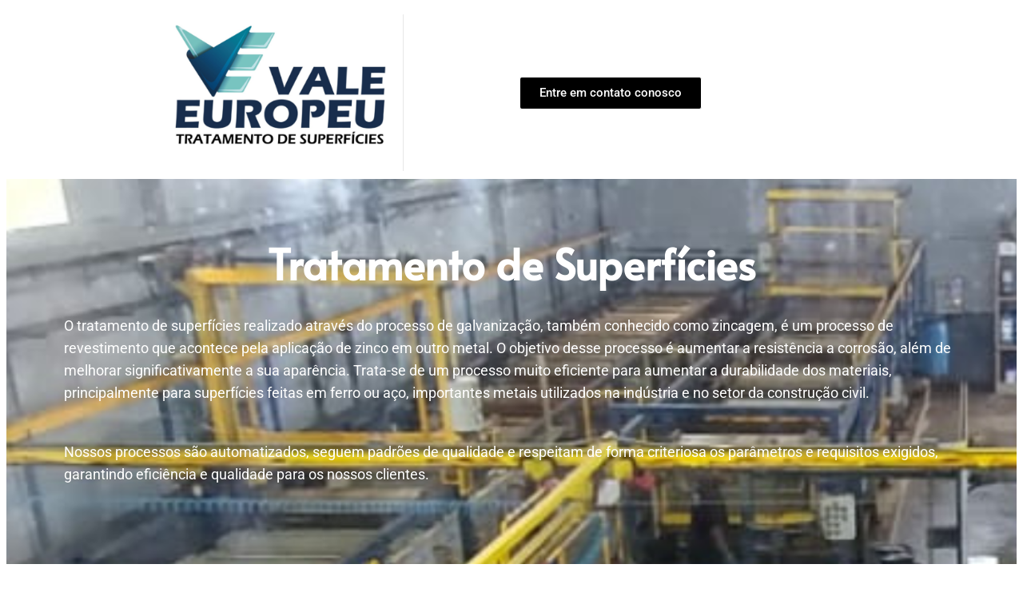

--- FILE ---
content_type: text/html; charset=UTF-8
request_url: https://valeeuropeu.ind.br/?e=plastic-newspaper-box-for-sale-w-3PKPZnFB
body_size: 15198
content:
<!DOCTYPE html>
<html lang="pt-BR">
<head>
	<meta charset="UTF-8">
			<title>Vale Europeu- Tratamento de superfícies</title>
		<meta name="viewport" content="width=device-width, initial-scale=1" />
<meta name='robots' content='max-image-preview:large' />
	<style>img:is([sizes="auto" i], [sizes^="auto," i]) { contain-intrinsic-size: 3000px 1500px }</style>
	<title>Vale Europeu- Tratamento de superfícies</title>
<link rel="alternate" type="application/rss+xml" title="Feed para Vale Europeu- Tratamento de superfícies &raquo;" href="https://valeeuropeu.ind.br/feed/" />
<link rel="alternate" type="application/rss+xml" title="Feed de comentários para Vale Europeu- Tratamento de superfícies &raquo;" href="https://valeeuropeu.ind.br/comments/feed/" />
<script>
window._wpemojiSettings = {"baseUrl":"https:\/\/s.w.org\/images\/core\/emoji\/16.0.1\/72x72\/","ext":".png","svgUrl":"https:\/\/s.w.org\/images\/core\/emoji\/16.0.1\/svg\/","svgExt":".svg","source":{"concatemoji":"https:\/\/valeeuropeu.ind.br\/wp-includes\/js\/wp-emoji-release.min.js?ver=6.8.3"}};
/*! This file is auto-generated */
!function(s,n){var o,i,e;function c(e){try{var t={supportTests:e,timestamp:(new Date).valueOf()};sessionStorage.setItem(o,JSON.stringify(t))}catch(e){}}function p(e,t,n){e.clearRect(0,0,e.canvas.width,e.canvas.height),e.fillText(t,0,0);var t=new Uint32Array(e.getImageData(0,0,e.canvas.width,e.canvas.height).data),a=(e.clearRect(0,0,e.canvas.width,e.canvas.height),e.fillText(n,0,0),new Uint32Array(e.getImageData(0,0,e.canvas.width,e.canvas.height).data));return t.every(function(e,t){return e===a[t]})}function u(e,t){e.clearRect(0,0,e.canvas.width,e.canvas.height),e.fillText(t,0,0);for(var n=e.getImageData(16,16,1,1),a=0;a<n.data.length;a++)if(0!==n.data[a])return!1;return!0}function f(e,t,n,a){switch(t){case"flag":return n(e,"\ud83c\udff3\ufe0f\u200d\u26a7\ufe0f","\ud83c\udff3\ufe0f\u200b\u26a7\ufe0f")?!1:!n(e,"\ud83c\udde8\ud83c\uddf6","\ud83c\udde8\u200b\ud83c\uddf6")&&!n(e,"\ud83c\udff4\udb40\udc67\udb40\udc62\udb40\udc65\udb40\udc6e\udb40\udc67\udb40\udc7f","\ud83c\udff4\u200b\udb40\udc67\u200b\udb40\udc62\u200b\udb40\udc65\u200b\udb40\udc6e\u200b\udb40\udc67\u200b\udb40\udc7f");case"emoji":return!a(e,"\ud83e\udedf")}return!1}function g(e,t,n,a){var r="undefined"!=typeof WorkerGlobalScope&&self instanceof WorkerGlobalScope?new OffscreenCanvas(300,150):s.createElement("canvas"),o=r.getContext("2d",{willReadFrequently:!0}),i=(o.textBaseline="top",o.font="600 32px Arial",{});return e.forEach(function(e){i[e]=t(o,e,n,a)}),i}function t(e){var t=s.createElement("script");t.src=e,t.defer=!0,s.head.appendChild(t)}"undefined"!=typeof Promise&&(o="wpEmojiSettingsSupports",i=["flag","emoji"],n.supports={everything:!0,everythingExceptFlag:!0},e=new Promise(function(e){s.addEventListener("DOMContentLoaded",e,{once:!0})}),new Promise(function(t){var n=function(){try{var e=JSON.parse(sessionStorage.getItem(o));if("object"==typeof e&&"number"==typeof e.timestamp&&(new Date).valueOf()<e.timestamp+604800&&"object"==typeof e.supportTests)return e.supportTests}catch(e){}return null}();if(!n){if("undefined"!=typeof Worker&&"undefined"!=typeof OffscreenCanvas&&"undefined"!=typeof URL&&URL.createObjectURL&&"undefined"!=typeof Blob)try{var e="postMessage("+g.toString()+"("+[JSON.stringify(i),f.toString(),p.toString(),u.toString()].join(",")+"));",a=new Blob([e],{type:"text/javascript"}),r=new Worker(URL.createObjectURL(a),{name:"wpTestEmojiSupports"});return void(r.onmessage=function(e){c(n=e.data),r.terminate(),t(n)})}catch(e){}c(n=g(i,f,p,u))}t(n)}).then(function(e){for(var t in e)n.supports[t]=e[t],n.supports.everything=n.supports.everything&&n.supports[t],"flag"!==t&&(n.supports.everythingExceptFlag=n.supports.everythingExceptFlag&&n.supports[t]);n.supports.everythingExceptFlag=n.supports.everythingExceptFlag&&!n.supports.flag,n.DOMReady=!1,n.readyCallback=function(){n.DOMReady=!0}}).then(function(){return e}).then(function(){var e;n.supports.everything||(n.readyCallback(),(e=n.source||{}).concatemoji?t(e.concatemoji):e.wpemoji&&e.twemoji&&(t(e.twemoji),t(e.wpemoji)))}))}((window,document),window._wpemojiSettings);
</script>
<style id='wp-emoji-styles-inline-css'>

	img.wp-smiley, img.emoji {
		display: inline !important;
		border: none !important;
		box-shadow: none !important;
		height: 1em !important;
		width: 1em !important;
		margin: 0 0.07em !important;
		vertical-align: -0.1em !important;
		background: none !important;
		padding: 0 !important;
	}
</style>
<style id='wp-block-library-inline-css'>
:root{--wp-admin-theme-color:#007cba;--wp-admin-theme-color--rgb:0,124,186;--wp-admin-theme-color-darker-10:#006ba1;--wp-admin-theme-color-darker-10--rgb:0,107,161;--wp-admin-theme-color-darker-20:#005a87;--wp-admin-theme-color-darker-20--rgb:0,90,135;--wp-admin-border-width-focus:2px;--wp-block-synced-color:#7a00df;--wp-block-synced-color--rgb:122,0,223;--wp-bound-block-color:var(--wp-block-synced-color)}@media (min-resolution:192dpi){:root{--wp-admin-border-width-focus:1.5px}}.wp-element-button{cursor:pointer}:root{--wp--preset--font-size--normal:16px;--wp--preset--font-size--huge:42px}:root .has-very-light-gray-background-color{background-color:#eee}:root .has-very-dark-gray-background-color{background-color:#313131}:root .has-very-light-gray-color{color:#eee}:root .has-very-dark-gray-color{color:#313131}:root .has-vivid-green-cyan-to-vivid-cyan-blue-gradient-background{background:linear-gradient(135deg,#00d084,#0693e3)}:root .has-purple-crush-gradient-background{background:linear-gradient(135deg,#34e2e4,#4721fb 50%,#ab1dfe)}:root .has-hazy-dawn-gradient-background{background:linear-gradient(135deg,#faaca8,#dad0ec)}:root .has-subdued-olive-gradient-background{background:linear-gradient(135deg,#fafae1,#67a671)}:root .has-atomic-cream-gradient-background{background:linear-gradient(135deg,#fdd79a,#004a59)}:root .has-nightshade-gradient-background{background:linear-gradient(135deg,#330968,#31cdcf)}:root .has-midnight-gradient-background{background:linear-gradient(135deg,#020381,#2874fc)}.has-regular-font-size{font-size:1em}.has-larger-font-size{font-size:2.625em}.has-normal-font-size{font-size:var(--wp--preset--font-size--normal)}.has-huge-font-size{font-size:var(--wp--preset--font-size--huge)}.has-text-align-center{text-align:center}.has-text-align-left{text-align:left}.has-text-align-right{text-align:right}#end-resizable-editor-section{display:none}.aligncenter{clear:both}.items-justified-left{justify-content:flex-start}.items-justified-center{justify-content:center}.items-justified-right{justify-content:flex-end}.items-justified-space-between{justify-content:space-between}.screen-reader-text{border:0;clip-path:inset(50%);height:1px;margin:-1px;overflow:hidden;padding:0;position:absolute;width:1px;word-wrap:normal!important}.screen-reader-text:focus{background-color:#ddd;clip-path:none;color:#444;display:block;font-size:1em;height:auto;left:5px;line-height:normal;padding:15px 23px 14px;text-decoration:none;top:5px;width:auto;z-index:100000}html :where(.has-border-color){border-style:solid}html :where([style*=border-top-color]){border-top-style:solid}html :where([style*=border-right-color]){border-right-style:solid}html :where([style*=border-bottom-color]){border-bottom-style:solid}html :where([style*=border-left-color]){border-left-style:solid}html :where([style*=border-width]){border-style:solid}html :where([style*=border-top-width]){border-top-style:solid}html :where([style*=border-right-width]){border-right-style:solid}html :where([style*=border-bottom-width]){border-bottom-style:solid}html :where([style*=border-left-width]){border-left-style:solid}html :where(img[class*=wp-image-]){height:auto;max-width:100%}:where(figure){margin:0 0 1em}html :where(.is-position-sticky){--wp-admin--admin-bar--position-offset:var(--wp-admin--admin-bar--height,0px)}@media screen and (max-width:600px){html :where(.is-position-sticky){--wp-admin--admin-bar--position-offset:0px}}
</style>
<style id='global-styles-inline-css'>
:root{--wp--preset--aspect-ratio--square: 1;--wp--preset--aspect-ratio--4-3: 4/3;--wp--preset--aspect-ratio--3-4: 3/4;--wp--preset--aspect-ratio--3-2: 3/2;--wp--preset--aspect-ratio--2-3: 2/3;--wp--preset--aspect-ratio--16-9: 16/9;--wp--preset--aspect-ratio--9-16: 9/16;--wp--preset--color--black: #000000;--wp--preset--color--cyan-bluish-gray: #abb8c3;--wp--preset--color--white: #ffffff;--wp--preset--color--pale-pink: #f78da7;--wp--preset--color--vivid-red: #cf2e2e;--wp--preset--color--luminous-vivid-orange: #ff6900;--wp--preset--color--luminous-vivid-amber: #fcb900;--wp--preset--color--light-green-cyan: #7bdcb5;--wp--preset--color--vivid-green-cyan: #00d084;--wp--preset--color--pale-cyan-blue: #8ed1fc;--wp--preset--color--vivid-cyan-blue: #0693e3;--wp--preset--color--vivid-purple: #9b51e0;--wp--preset--color--foreground: #000000;--wp--preset--color--background: #ffffff;--wp--preset--color--primary: #1a4548;--wp--preset--color--secondary: #ffe2c7;--wp--preset--color--tertiary: #F6F6F6;--wp--preset--gradient--vivid-cyan-blue-to-vivid-purple: linear-gradient(135deg,rgba(6,147,227,1) 0%,rgb(155,81,224) 100%);--wp--preset--gradient--light-green-cyan-to-vivid-green-cyan: linear-gradient(135deg,rgb(122,220,180) 0%,rgb(0,208,130) 100%);--wp--preset--gradient--luminous-vivid-amber-to-luminous-vivid-orange: linear-gradient(135deg,rgba(252,185,0,1) 0%,rgba(255,105,0,1) 100%);--wp--preset--gradient--luminous-vivid-orange-to-vivid-red: linear-gradient(135deg,rgba(255,105,0,1) 0%,rgb(207,46,46) 100%);--wp--preset--gradient--very-light-gray-to-cyan-bluish-gray: linear-gradient(135deg,rgb(238,238,238) 0%,rgb(169,184,195) 100%);--wp--preset--gradient--cool-to-warm-spectrum: linear-gradient(135deg,rgb(74,234,220) 0%,rgb(151,120,209) 20%,rgb(207,42,186) 40%,rgb(238,44,130) 60%,rgb(251,105,98) 80%,rgb(254,248,76) 100%);--wp--preset--gradient--blush-light-purple: linear-gradient(135deg,rgb(255,206,236) 0%,rgb(152,150,240) 100%);--wp--preset--gradient--blush-bordeaux: linear-gradient(135deg,rgb(254,205,165) 0%,rgb(254,45,45) 50%,rgb(107,0,62) 100%);--wp--preset--gradient--luminous-dusk: linear-gradient(135deg,rgb(255,203,112) 0%,rgb(199,81,192) 50%,rgb(65,88,208) 100%);--wp--preset--gradient--pale-ocean: linear-gradient(135deg,rgb(255,245,203) 0%,rgb(182,227,212) 50%,rgb(51,167,181) 100%);--wp--preset--gradient--electric-grass: linear-gradient(135deg,rgb(202,248,128) 0%,rgb(113,206,126) 100%);--wp--preset--gradient--midnight: linear-gradient(135deg,rgb(2,3,129) 0%,rgb(40,116,252) 100%);--wp--preset--gradient--vertical-secondary-to-tertiary: linear-gradient(to bottom,var(--wp--preset--color--secondary) 0%,var(--wp--preset--color--tertiary) 100%);--wp--preset--gradient--vertical-secondary-to-background: linear-gradient(to bottom,var(--wp--preset--color--secondary) 0%,var(--wp--preset--color--background) 100%);--wp--preset--gradient--vertical-tertiary-to-background: linear-gradient(to bottom,var(--wp--preset--color--tertiary) 0%,var(--wp--preset--color--background) 100%);--wp--preset--gradient--diagonal-primary-to-foreground: linear-gradient(to bottom right,var(--wp--preset--color--primary) 0%,var(--wp--preset--color--foreground) 100%);--wp--preset--gradient--diagonal-secondary-to-background: linear-gradient(to bottom right,var(--wp--preset--color--secondary) 50%,var(--wp--preset--color--background) 50%);--wp--preset--gradient--diagonal-background-to-secondary: linear-gradient(to bottom right,var(--wp--preset--color--background) 50%,var(--wp--preset--color--secondary) 50%);--wp--preset--gradient--diagonal-tertiary-to-background: linear-gradient(to bottom right,var(--wp--preset--color--tertiary) 50%,var(--wp--preset--color--background) 50%);--wp--preset--gradient--diagonal-background-to-tertiary: linear-gradient(to bottom right,var(--wp--preset--color--background) 50%,var(--wp--preset--color--tertiary) 50%);--wp--preset--font-size--small: 1rem;--wp--preset--font-size--medium: 1.125rem;--wp--preset--font-size--large: 1.75rem;--wp--preset--font-size--x-large: clamp(1.75rem, 3vw, 2.25rem);--wp--preset--font-family--system-font: -apple-system,BlinkMacSystemFont,"Segoe UI",Roboto,Oxygen-Sans,Ubuntu,Cantarell,"Helvetica Neue",sans-serif;--wp--preset--font-family--source-serif-pro: "Source Serif Pro", serif;--wp--preset--spacing--20: 0.44rem;--wp--preset--spacing--30: 0.67rem;--wp--preset--spacing--40: 1rem;--wp--preset--spacing--50: 1.5rem;--wp--preset--spacing--60: 2.25rem;--wp--preset--spacing--70: 3.38rem;--wp--preset--spacing--80: 5.06rem;--wp--preset--shadow--natural: 6px 6px 9px rgba(0, 0, 0, 0.2);--wp--preset--shadow--deep: 12px 12px 50px rgba(0, 0, 0, 0.4);--wp--preset--shadow--sharp: 6px 6px 0px rgba(0, 0, 0, 0.2);--wp--preset--shadow--outlined: 6px 6px 0px -3px rgba(255, 255, 255, 1), 6px 6px rgba(0, 0, 0, 1);--wp--preset--shadow--crisp: 6px 6px 0px rgba(0, 0, 0, 1);--wp--custom--spacing--small: max(1.25rem, 5vw);--wp--custom--spacing--medium: clamp(2rem, 8vw, calc(4 * var(--wp--style--block-gap)));--wp--custom--spacing--large: clamp(4rem, 10vw, 8rem);--wp--custom--spacing--outer: var(--wp--custom--spacing--small, 1.25rem);--wp--custom--typography--font-size--huge: clamp(2.25rem, 4vw, 2.75rem);--wp--custom--typography--font-size--gigantic: clamp(2.75rem, 6vw, 3.25rem);--wp--custom--typography--font-size--colossal: clamp(3.25rem, 8vw, 6.25rem);--wp--custom--typography--line-height--tiny: 1.15;--wp--custom--typography--line-height--small: 1.2;--wp--custom--typography--line-height--medium: 1.4;--wp--custom--typography--line-height--normal: 1.6;}:root { --wp--style--global--content-size: 650px;--wp--style--global--wide-size: 1000px; }:where(body) { margin: 0; }.wp-site-blocks > .alignleft { float: left; margin-right: 2em; }.wp-site-blocks > .alignright { float: right; margin-left: 2em; }.wp-site-blocks > .aligncenter { justify-content: center; margin-left: auto; margin-right: auto; }:where(.wp-site-blocks) > * { margin-block-start: 1.5rem; margin-block-end: 0; }:where(.wp-site-blocks) > :first-child { margin-block-start: 0; }:where(.wp-site-blocks) > :last-child { margin-block-end: 0; }:root { --wp--style--block-gap: 1.5rem; }:root :where(.is-layout-flow) > :first-child{margin-block-start: 0;}:root :where(.is-layout-flow) > :last-child{margin-block-end: 0;}:root :where(.is-layout-flow) > *{margin-block-start: 1.5rem;margin-block-end: 0;}:root :where(.is-layout-constrained) > :first-child{margin-block-start: 0;}:root :where(.is-layout-constrained) > :last-child{margin-block-end: 0;}:root :where(.is-layout-constrained) > *{margin-block-start: 1.5rem;margin-block-end: 0;}:root :where(.is-layout-flex){gap: 1.5rem;}:root :where(.is-layout-grid){gap: 1.5rem;}.is-layout-flow > .alignleft{float: left;margin-inline-start: 0;margin-inline-end: 2em;}.is-layout-flow > .alignright{float: right;margin-inline-start: 2em;margin-inline-end: 0;}.is-layout-flow > .aligncenter{margin-left: auto !important;margin-right: auto !important;}.is-layout-constrained > .alignleft{float: left;margin-inline-start: 0;margin-inline-end: 2em;}.is-layout-constrained > .alignright{float: right;margin-inline-start: 2em;margin-inline-end: 0;}.is-layout-constrained > .aligncenter{margin-left: auto !important;margin-right: auto !important;}.is-layout-constrained > :where(:not(.alignleft):not(.alignright):not(.alignfull)){max-width: var(--wp--style--global--content-size);margin-left: auto !important;margin-right: auto !important;}.is-layout-constrained > .alignwide{max-width: var(--wp--style--global--wide-size);}body .is-layout-flex{display: flex;}.is-layout-flex{flex-wrap: wrap;align-items: center;}.is-layout-flex > :is(*, div){margin: 0;}body .is-layout-grid{display: grid;}.is-layout-grid > :is(*, div){margin: 0;}body{background-color: var(--wp--preset--color--background);color: var(--wp--preset--color--foreground);font-family: var(--wp--preset--font-family--system-font);font-size: var(--wp--preset--font-size--medium);line-height: var(--wp--custom--typography--line-height--normal);padding-top: 0px;padding-right: 0px;padding-bottom: 0px;padding-left: 0px;}a:where(:not(.wp-element-button)){color: var(--wp--preset--color--foreground);text-decoration: underline;}h1{font-family: var(--wp--preset--font-family--source-serif-pro);font-size: var(--wp--custom--typography--font-size--colossal);font-weight: 300;line-height: var(--wp--custom--typography--line-height--tiny);}h2{font-family: var(--wp--preset--font-family--source-serif-pro);font-size: var(--wp--custom--typography--font-size--gigantic);font-weight: 300;line-height: var(--wp--custom--typography--line-height--small);}h3{font-family: var(--wp--preset--font-family--source-serif-pro);font-size: var(--wp--custom--typography--font-size--huge);font-weight: 300;line-height: var(--wp--custom--typography--line-height--tiny);}h4{font-family: var(--wp--preset--font-family--source-serif-pro);font-size: var(--wp--preset--font-size--x-large);font-weight: 300;line-height: var(--wp--custom--typography--line-height--tiny);}h5{font-family: var(--wp--preset--font-family--system-font);font-size: var(--wp--preset--font-size--medium);font-weight: 700;line-height: var(--wp--custom--typography--line-height--normal);text-transform: uppercase;}h6{font-family: var(--wp--preset--font-family--system-font);font-size: var(--wp--preset--font-size--medium);font-weight: 400;line-height: var(--wp--custom--typography--line-height--normal);text-transform: uppercase;}:root :where(.wp-element-button, .wp-block-button__link){background-color: #32373c;border-width: 0;color: #fff;font-family: inherit;font-size: inherit;line-height: inherit;padding: calc(0.667em + 2px) calc(1.333em + 2px);text-decoration: none;}.has-black-color{color: var(--wp--preset--color--black) !important;}.has-cyan-bluish-gray-color{color: var(--wp--preset--color--cyan-bluish-gray) !important;}.has-white-color{color: var(--wp--preset--color--white) !important;}.has-pale-pink-color{color: var(--wp--preset--color--pale-pink) !important;}.has-vivid-red-color{color: var(--wp--preset--color--vivid-red) !important;}.has-luminous-vivid-orange-color{color: var(--wp--preset--color--luminous-vivid-orange) !important;}.has-luminous-vivid-amber-color{color: var(--wp--preset--color--luminous-vivid-amber) !important;}.has-light-green-cyan-color{color: var(--wp--preset--color--light-green-cyan) !important;}.has-vivid-green-cyan-color{color: var(--wp--preset--color--vivid-green-cyan) !important;}.has-pale-cyan-blue-color{color: var(--wp--preset--color--pale-cyan-blue) !important;}.has-vivid-cyan-blue-color{color: var(--wp--preset--color--vivid-cyan-blue) !important;}.has-vivid-purple-color{color: var(--wp--preset--color--vivid-purple) !important;}.has-foreground-color{color: var(--wp--preset--color--foreground) !important;}.has-background-color{color: var(--wp--preset--color--background) !important;}.has-primary-color{color: var(--wp--preset--color--primary) !important;}.has-secondary-color{color: var(--wp--preset--color--secondary) !important;}.has-tertiary-color{color: var(--wp--preset--color--tertiary) !important;}.has-black-background-color{background-color: var(--wp--preset--color--black) !important;}.has-cyan-bluish-gray-background-color{background-color: var(--wp--preset--color--cyan-bluish-gray) !important;}.has-white-background-color{background-color: var(--wp--preset--color--white) !important;}.has-pale-pink-background-color{background-color: var(--wp--preset--color--pale-pink) !important;}.has-vivid-red-background-color{background-color: var(--wp--preset--color--vivid-red) !important;}.has-luminous-vivid-orange-background-color{background-color: var(--wp--preset--color--luminous-vivid-orange) !important;}.has-luminous-vivid-amber-background-color{background-color: var(--wp--preset--color--luminous-vivid-amber) !important;}.has-light-green-cyan-background-color{background-color: var(--wp--preset--color--light-green-cyan) !important;}.has-vivid-green-cyan-background-color{background-color: var(--wp--preset--color--vivid-green-cyan) !important;}.has-pale-cyan-blue-background-color{background-color: var(--wp--preset--color--pale-cyan-blue) !important;}.has-vivid-cyan-blue-background-color{background-color: var(--wp--preset--color--vivid-cyan-blue) !important;}.has-vivid-purple-background-color{background-color: var(--wp--preset--color--vivid-purple) !important;}.has-foreground-background-color{background-color: var(--wp--preset--color--foreground) !important;}.has-background-background-color{background-color: var(--wp--preset--color--background) !important;}.has-primary-background-color{background-color: var(--wp--preset--color--primary) !important;}.has-secondary-background-color{background-color: var(--wp--preset--color--secondary) !important;}.has-tertiary-background-color{background-color: var(--wp--preset--color--tertiary) !important;}.has-black-border-color{border-color: var(--wp--preset--color--black) !important;}.has-cyan-bluish-gray-border-color{border-color: var(--wp--preset--color--cyan-bluish-gray) !important;}.has-white-border-color{border-color: var(--wp--preset--color--white) !important;}.has-pale-pink-border-color{border-color: var(--wp--preset--color--pale-pink) !important;}.has-vivid-red-border-color{border-color: var(--wp--preset--color--vivid-red) !important;}.has-luminous-vivid-orange-border-color{border-color: var(--wp--preset--color--luminous-vivid-orange) !important;}.has-luminous-vivid-amber-border-color{border-color: var(--wp--preset--color--luminous-vivid-amber) !important;}.has-light-green-cyan-border-color{border-color: var(--wp--preset--color--light-green-cyan) !important;}.has-vivid-green-cyan-border-color{border-color: var(--wp--preset--color--vivid-green-cyan) !important;}.has-pale-cyan-blue-border-color{border-color: var(--wp--preset--color--pale-cyan-blue) !important;}.has-vivid-cyan-blue-border-color{border-color: var(--wp--preset--color--vivid-cyan-blue) !important;}.has-vivid-purple-border-color{border-color: var(--wp--preset--color--vivid-purple) !important;}.has-foreground-border-color{border-color: var(--wp--preset--color--foreground) !important;}.has-background-border-color{border-color: var(--wp--preset--color--background) !important;}.has-primary-border-color{border-color: var(--wp--preset--color--primary) !important;}.has-secondary-border-color{border-color: var(--wp--preset--color--secondary) !important;}.has-tertiary-border-color{border-color: var(--wp--preset--color--tertiary) !important;}.has-vivid-cyan-blue-to-vivid-purple-gradient-background{background: var(--wp--preset--gradient--vivid-cyan-blue-to-vivid-purple) !important;}.has-light-green-cyan-to-vivid-green-cyan-gradient-background{background: var(--wp--preset--gradient--light-green-cyan-to-vivid-green-cyan) !important;}.has-luminous-vivid-amber-to-luminous-vivid-orange-gradient-background{background: var(--wp--preset--gradient--luminous-vivid-amber-to-luminous-vivid-orange) !important;}.has-luminous-vivid-orange-to-vivid-red-gradient-background{background: var(--wp--preset--gradient--luminous-vivid-orange-to-vivid-red) !important;}.has-very-light-gray-to-cyan-bluish-gray-gradient-background{background: var(--wp--preset--gradient--very-light-gray-to-cyan-bluish-gray) !important;}.has-cool-to-warm-spectrum-gradient-background{background: var(--wp--preset--gradient--cool-to-warm-spectrum) !important;}.has-blush-light-purple-gradient-background{background: var(--wp--preset--gradient--blush-light-purple) !important;}.has-blush-bordeaux-gradient-background{background: var(--wp--preset--gradient--blush-bordeaux) !important;}.has-luminous-dusk-gradient-background{background: var(--wp--preset--gradient--luminous-dusk) !important;}.has-pale-ocean-gradient-background{background: var(--wp--preset--gradient--pale-ocean) !important;}.has-electric-grass-gradient-background{background: var(--wp--preset--gradient--electric-grass) !important;}.has-midnight-gradient-background{background: var(--wp--preset--gradient--midnight) !important;}.has-vertical-secondary-to-tertiary-gradient-background{background: var(--wp--preset--gradient--vertical-secondary-to-tertiary) !important;}.has-vertical-secondary-to-background-gradient-background{background: var(--wp--preset--gradient--vertical-secondary-to-background) !important;}.has-vertical-tertiary-to-background-gradient-background{background: var(--wp--preset--gradient--vertical-tertiary-to-background) !important;}.has-diagonal-primary-to-foreground-gradient-background{background: var(--wp--preset--gradient--diagonal-primary-to-foreground) !important;}.has-diagonal-secondary-to-background-gradient-background{background: var(--wp--preset--gradient--diagonal-secondary-to-background) !important;}.has-diagonal-background-to-secondary-gradient-background{background: var(--wp--preset--gradient--diagonal-background-to-secondary) !important;}.has-diagonal-tertiary-to-background-gradient-background{background: var(--wp--preset--gradient--diagonal-tertiary-to-background) !important;}.has-diagonal-background-to-tertiary-gradient-background{background: var(--wp--preset--gradient--diagonal-background-to-tertiary) !important;}.has-small-font-size{font-size: var(--wp--preset--font-size--small) !important;}.has-medium-font-size{font-size: var(--wp--preset--font-size--medium) !important;}.has-large-font-size{font-size: var(--wp--preset--font-size--large) !important;}.has-x-large-font-size{font-size: var(--wp--preset--font-size--x-large) !important;}.has-system-font-font-family{font-family: var(--wp--preset--font-family--system-font) !important;}.has-source-serif-pro-font-family{font-family: var(--wp--preset--font-family--source-serif-pro) !important;}
</style>
<style id='wp-block-template-skip-link-inline-css'>

		.skip-link.screen-reader-text {
			border: 0;
			clip-path: inset(50%);
			height: 1px;
			margin: -1px;
			overflow: hidden;
			padding: 0;
			position: absolute !important;
			width: 1px;
			word-wrap: normal !important;
		}

		.skip-link.screen-reader-text:focus {
			background-color: #eee;
			clip-path: none;
			color: #444;
			display: block;
			font-size: 1em;
			height: auto;
			left: 5px;
			line-height: normal;
			padding: 15px 23px 14px;
			text-decoration: none;
			top: 5px;
			width: auto;
			z-index: 100000;
		}
</style>
<link rel='stylesheet' id='twentytwentytwo-style-css' href='https://valeeuropeu.ind.br/wp-content/themes/twentytwentytwo/style.css?ver=1.6' media='all' />
<link rel='stylesheet' id='elementor-icons-css' href='https://valeeuropeu.ind.br/wp-content/plugins/elementor/assets/lib/eicons/css/elementor-icons.min.css?ver=5.40.0' media='all' />
<link rel='stylesheet' id='elementor-frontend-css' href='https://valeeuropeu.ind.br/wp-content/plugins/elementor/assets/css/frontend.min.css?ver=3.29.0' media='all' />
<link rel='stylesheet' id='elementor-post-5-css' href='https://valeeuropeu.ind.br/wp-content/uploads/elementor/css/post-5.css?ver=1747785592' media='all' />
<link rel='stylesheet' id='widget-image-css' href='https://valeeuropeu.ind.br/wp-content/plugins/elementor/assets/css/widget-image.min.css?ver=3.29.0' media='all' />
<link rel='stylesheet' id='e-animation-shrink-css' href='https://valeeuropeu.ind.br/wp-content/plugins/elementor/assets/lib/animations/styles/e-animation-shrink.min.css?ver=3.29.0' media='all' />
<link rel='stylesheet' id='widget-spacer-css' href='https://valeeuropeu.ind.br/wp-content/plugins/elementor/assets/css/widget-spacer.min.css?ver=3.29.0' media='all' />
<link rel='stylesheet' id='widget-heading-css' href='https://valeeuropeu.ind.br/wp-content/plugins/elementor/assets/css/widget-heading.min.css?ver=3.29.0' media='all' />
<link rel='stylesheet' id='e-animation-fadeInRight-css' href='https://valeeuropeu.ind.br/wp-content/plugins/elementor/assets/lib/animations/styles/fadeInRight.min.css?ver=3.29.0' media='all' />
<link rel='stylesheet' id='widget-divider-css' href='https://valeeuropeu.ind.br/wp-content/plugins/elementor/assets/css/widget-divider.min.css?ver=3.29.0' media='all' />
<link rel='stylesheet' id='widget-icon-box-css' href='https://valeeuropeu.ind.br/wp-content/plugins/elementor/assets/css/widget-icon-box.min.css?ver=3.29.0' media='all' />
<link rel='stylesheet' id='widget-icon-list-css' href='https://valeeuropeu.ind.br/wp-content/plugins/elementor/assets/css/widget-icon-list.min.css?ver=3.29.0' media='all' />
<link rel='stylesheet' id='elementor-post-28-css' href='https://valeeuropeu.ind.br/wp-content/uploads/elementor/css/post-28.css?ver=1747786896' media='all' />
<link rel='stylesheet' id='wpr-text-animations-css-css' href='https://valeeuropeu.ind.br/wp-content/plugins/royal-elementor-addons/assets/css/lib/animations/text-animations.min.css?ver=1.7.1019' media='all' />
<link rel='stylesheet' id='wpr-addons-css-css' href='https://valeeuropeu.ind.br/wp-content/plugins/royal-elementor-addons/assets/css/frontend.min.css?ver=1.7.1019' media='all' />
<link rel='stylesheet' id='font-awesome-5-all-css' href='https://valeeuropeu.ind.br/wp-content/plugins/elementor/assets/lib/font-awesome/css/all.min.css?ver=1.7.1019' media='all' />
<link rel='stylesheet' id='elementor-gf-local-roboto-css' href='https://valeeuropeu.ind.br/wp-content/uploads/elementor/google-fonts/css/roboto.css?ver=1747785703' media='all' />
<link rel='stylesheet' id='elementor-gf-local-robotoslab-css' href='https://valeeuropeu.ind.br/wp-content/uploads/elementor/google-fonts/css/robotoslab.css?ver=1747785744' media='all' />
<link rel='stylesheet' id='elementor-gf-local-alata-css' href='https://valeeuropeu.ind.br/wp-content/uploads/elementor/google-fonts/css/alata.css?ver=1747785746' media='all' />
<link rel='stylesheet' id='elementor-icons-shared-0-css' href='https://valeeuropeu.ind.br/wp-content/plugins/elementor/assets/lib/font-awesome/css/fontawesome.min.css?ver=5.15.3' media='all' />
<link rel='stylesheet' id='elementor-icons-fa-solid-css' href='https://valeeuropeu.ind.br/wp-content/plugins/elementor/assets/lib/font-awesome/css/solid.min.css?ver=5.15.3' media='all' />
<link rel='stylesheet' id='elementor-icons-fa-brands-css' href='https://valeeuropeu.ind.br/wp-content/plugins/elementor/assets/lib/font-awesome/css/brands.min.css?ver=5.15.3' media='all' />
<script data-cfasync="false" src="https://valeeuropeu.ind.br/wp-includes/js/jquery/jquery.min.js?ver=3.7.1" id="jquery-core-js"></script>
<script data-cfasync="false" src="https://valeeuropeu.ind.br/wp-includes/js/jquery/jquery-migrate.min.js?ver=3.4.1" id="jquery-migrate-js"></script>
<link rel="https://api.w.org/" href="https://valeeuropeu.ind.br/wp-json/" /><link rel="alternate" title="JSON" type="application/json" href="https://valeeuropeu.ind.br/wp-json/wp/v2/pages/28" /><link rel="EditURI" type="application/rsd+xml" title="RSD" href="https://valeeuropeu.ind.br/xmlrpc.php?rsd" />
<meta name="generator" content="WordPress 6.8.3" />
<link rel="canonical" href="https://valeeuropeu.ind.br/" />
<link rel='shortlink' href='https://valeeuropeu.ind.br/' />
<link rel="alternate" title="oEmbed (JSON)" type="application/json+oembed" href="https://valeeuropeu.ind.br/wp-json/oembed/1.0/embed?url=https%3A%2F%2Fvaleeuropeu.ind.br%2F" />
<link rel="alternate" title="oEmbed (XML)" type="text/xml+oembed" href="https://valeeuropeu.ind.br/wp-json/oembed/1.0/embed?url=https%3A%2F%2Fvaleeuropeu.ind.br%2F&#038;format=xml" />
<meta name="generator" content="Elementor 3.29.0; features: additional_custom_breakpoints, e_local_google_fonts; settings: css_print_method-external, google_font-enabled, font_display-swap">
			<style>
				.e-con.e-parent:nth-of-type(n+4):not(.e-lazyloaded):not(.e-no-lazyload),
				.e-con.e-parent:nth-of-type(n+4):not(.e-lazyloaded):not(.e-no-lazyload) * {
					background-image: none !important;
				}
				@media screen and (max-height: 1024px) {
					.e-con.e-parent:nth-of-type(n+3):not(.e-lazyloaded):not(.e-no-lazyload),
					.e-con.e-parent:nth-of-type(n+3):not(.e-lazyloaded):not(.e-no-lazyload) * {
						background-image: none !important;
					}
				}
				@media screen and (max-height: 640px) {
					.e-con.e-parent:nth-of-type(n+2):not(.e-lazyloaded):not(.e-no-lazyload),
					.e-con.e-parent:nth-of-type(n+2):not(.e-lazyloaded):not(.e-no-lazyload) * {
						background-image: none !important;
					}
				}
			</style>
			<style class='wp-fonts-local'>
@font-face{font-family:"Source Serif Pro";font-style:normal;font-weight:200 900;font-display:fallback;src:url('https://valeeuropeu.ind.br/wp-content/themes/twentytwentytwo/assets/fonts/source-serif-pro/SourceSerif4Variable-Roman.ttf.woff2') format('woff2');font-stretch:normal;}
@font-face{font-family:"Source Serif Pro";font-style:italic;font-weight:200 900;font-display:fallback;src:url('https://valeeuropeu.ind.br/wp-content/themes/twentytwentytwo/assets/fonts/source-serif-pro/SourceSerif4Variable-Italic.ttf.woff2') format('woff2');font-stretch:normal;}
</style>
<style id="wpr_lightbox_styles">
				.lg-backdrop {
					background-color: rgba(0,0,0,0.6) !important;
				}
				.lg-toolbar,
				.lg-dropdown {
					background-color: rgba(0,0,0,0.8) !important;
				}
				.lg-dropdown:after {
					border-bottom-color: rgba(0,0,0,0.8) !important;
				}
				.lg-sub-html {
					background-color: rgba(0,0,0,0.8) !important;
				}
				.lg-thumb-outer,
				.lg-progress-bar {
					background-color: #444444 !important;
				}
				.lg-progress {
					background-color: #a90707 !important;
				}
				.lg-icon {
					color: #efefef !important;
					font-size: 20px !important;
				}
				.lg-icon.lg-toogle-thumb {
					font-size: 24px !important;
				}
				.lg-icon:hover,
				.lg-dropdown-text:hover {
					color: #ffffff !important;
				}
				.lg-sub-html,
				.lg-dropdown-text {
					color: #efefef !important;
					font-size: 14px !important;
				}
				#lg-counter {
					color: #efefef !important;
					font-size: 14px !important;
				}
				.lg-prev,
				.lg-next {
					font-size: 35px !important;
				}

				/* Defaults */
				.lg-icon {
				background-color: transparent !important;
				}

				#lg-counter {
				opacity: 0.9;
				}

				.lg-thumb-outer {
				padding: 0 10px;
				}

				.lg-thumb-item {
				border-radius: 0 !important;
				border: none !important;
				opacity: 0.5;
				}

				.lg-thumb-item.active {
					opacity: 1;
				}
	         </style>	<meta name="viewport" content="width=device-width, initial-scale=1.0, viewport-fit=cover" /></head>
<body class="home wp-singular page-template page-template-elementor_canvas page page-id-28 wp-embed-responsive wp-theme-twentytwentytwo elementor-default elementor-template-canvas elementor-kit-5 elementor-page elementor-page-28">
			<div data-elementor-type="wp-page" data-elementor-id="28" class="elementor elementor-28">
						<section class="elementor-section elementor-top-section elementor-element elementor-element-a271229 elementor-section-boxed elementor-section-height-default elementor-section-height-default wpr-particle-no wpr-jarallax-no wpr-parallax-no wpr-sticky-section-no" data-id="a271229" data-element_type="section">
						<div class="elementor-container elementor-column-gap-default">
					<div class="elementor-column elementor-col-50 elementor-top-column elementor-element elementor-element-9ca51a5" data-id="9ca51a5" data-element_type="column">
			<div class="elementor-widget-wrap elementor-element-populated">
						<div class="elementor-element elementor-element-25b5921 elementor-widget__width-initial elementor-widget elementor-widget-image" data-id="25b5921" data-element_type="widget" data-widget_type="image.default">
				<div class="elementor-widget-container">
															<img fetchpriority="high" decoding="async" width="700" height="250" src="https://valeeuropeu.ind.br/wp-content/uploads/2023/06/Valeu-europeu-tratamento-de-superficies.png" class="attachment-medium_large size-medium_large wp-image-35" alt="" srcset="https://valeeuropeu.ind.br/wp-content/uploads/2023/06/Valeu-europeu-tratamento-de-superficies.png 700w, https://valeeuropeu.ind.br/wp-content/uploads/2023/06/Valeu-europeu-tratamento-de-superficies-300x107.png 300w" sizes="(max-width: 700px) 100vw, 700px" />															</div>
				</div>
					</div>
		</div>
				<div class="elementor-column elementor-col-50 elementor-top-column elementor-element elementor-element-6a90c30" data-id="6a90c30" data-element_type="column" data-settings="{&quot;background_background&quot;:&quot;classic&quot;}">
			<div class="elementor-widget-wrap elementor-element-populated">
						<div class="elementor-element elementor-element-a6aaf76 elementor-mobile-align-center elementor-widget elementor-widget-button" data-id="a6aaf76" data-element_type="widget" data-widget_type="button.default">
				<div class="elementor-widget-container">
									<div class="elementor-button-wrapper">
					<a class="elementor-button elementor-button-link elementor-size-sm elementor-animation-shrink" href="https://api.whatsapp.com/send?phone=554733991815&#038;text=Ol%C3%A1!%20Estava%20em%20seu%20site%20e%20gostaria%20de%20mais%20informa%C3%A7%C3%B5es!%20" target="_blank">
						<span class="elementor-button-content-wrapper">
									<span class="elementor-button-text">Entre em contato conosco</span>
					</span>
					</a>
				</div>
								</div>
				</div>
					</div>
		</div>
					</div>
		</section>
				<section class="elementor-section elementor-top-section elementor-element elementor-element-b34beb3 elementor-section-boxed elementor-section-height-default elementor-section-height-default wpr-particle-no wpr-jarallax-no wpr-parallax-no wpr-sticky-section-no" data-id="b34beb3" data-element_type="section" data-settings="{&quot;background_background&quot;:&quot;classic&quot;}">
							<div class="elementor-background-overlay"></div>
							<div class="elementor-container elementor-column-gap-default">
					<div class="elementor-column elementor-col-100 elementor-top-column elementor-element elementor-element-4df0b48" data-id="4df0b48" data-element_type="column">
			<div class="elementor-widget-wrap elementor-element-populated">
						<div class="elementor-element elementor-element-7bd6031 elementor-widget elementor-widget-spacer" data-id="7bd6031" data-element_type="widget" data-widget_type="spacer.default">
				<div class="elementor-widget-container">
							<div class="elementor-spacer">
			<div class="elementor-spacer-inner"></div>
		</div>
						</div>
				</div>
				<div class="elementor-element elementor-element-3bd1234 elementor-widget elementor-widget-heading" data-id="3bd1234" data-element_type="widget" data-widget_type="heading.default">
				<div class="elementor-widget-container">
					<h2 class="elementor-heading-title elementor-size-default">Tratamento de Superfícies</h2>				</div>
				</div>
				<div class="elementor-element elementor-element-169d485 elementor-widget elementor-widget-text-editor" data-id="169d485" data-element_type="widget" data-widget_type="text-editor.default">
				<div class="elementor-widget-container">
									<p>O tratamento de superfícies realizado através do processo de galvanização, também conhecido como zincagem, é um processo de revestimento que acontece pela aplicação de zinco em outro metal. O objetivo desse processo é aumentar a resistência a corrosão, além de melhorar significativamente a sua aparência. Trata-se de um processo muito eficiente para aumentar a durabilidade dos materiais, principalmente para superfícies feitas em ferro ou aço, importantes metais utilizados na indústria e no setor da construção civil.</p><p><br />Nossos processos são automatizados, seguem padrões de qualidade e respeitam de forma criteriosa os parâmetros e requisitos exigidos, garantindo eficiência e qualidade para os nossos clientes.</p>								</div>
				</div>
				<div class="elementor-element elementor-element-c7e2975 elementor-widget elementor-widget-spacer" data-id="c7e2975" data-element_type="widget" data-widget_type="spacer.default">
				<div class="elementor-widget-container">
							<div class="elementor-spacer">
			<div class="elementor-spacer-inner"></div>
		</div>
						</div>
				</div>
					</div>
		</div>
					</div>
		</section>
				<section class="elementor-section elementor-top-section elementor-element elementor-element-0d5e3b2 elementor-section-boxed elementor-section-height-default elementor-section-height-default wpr-particle-no wpr-jarallax-no wpr-parallax-no wpr-sticky-section-no" data-id="0d5e3b2" data-element_type="section">
						<div class="elementor-container elementor-column-gap-default">
					<div class="elementor-column elementor-col-100 elementor-top-column elementor-element elementor-element-633c720" data-id="633c720" data-element_type="column">
			<div class="elementor-widget-wrap elementor-element-populated">
						<div class="elementor-element elementor-element-714375a elementor-invisible elementor-widget elementor-widget-heading" data-id="714375a" data-element_type="widget" data-settings="{&quot;_animation&quot;:&quot;fadeInRight&quot;}" data-widget_type="heading.default">
				<div class="elementor-widget-container">
					<h2 class="elementor-heading-title elementor-size-default">Nossas Soluções</h2>				</div>
				</div>
				<div class="elementor-element elementor-element-c71bfdf elementor-widget elementor-widget-spacer" data-id="c71bfdf" data-element_type="widget" data-widget_type="spacer.default">
				<div class="elementor-widget-container">
							<div class="elementor-spacer">
			<div class="elementor-spacer-inner"></div>
		</div>
						</div>
				</div>
					</div>
		</div>
					</div>
		</section>
				<section class="elementor-section elementor-top-section elementor-element elementor-element-d3f2493 elementor-section-full_width elementor-hidden-desktop elementor-section-height-default elementor-section-height-default wpr-particle-no wpr-jarallax-no wpr-parallax-no wpr-sticky-section-no" data-id="d3f2493" data-element_type="section">
						<div class="elementor-container elementor-column-gap-default">
					<div class="elementor-column elementor-col-25 elementor-top-column elementor-element elementor-element-3e26e0e" data-id="3e26e0e" data-element_type="column">
			<div class="elementor-widget-wrap elementor-element-populated">
						<div class="elementor-element elementor-element-43acb46 elementor-widget elementor-widget-heading" data-id="43acb46" data-element_type="widget" data-widget_type="heading.default">
				<div class="elementor-widget-container">
					<h2 class="elementor-heading-title elementor-size-xl">Zinco Branco Trivalente</h2>				</div>
				</div>
				<div class="elementor-element elementor-element-275eb4f elementor-widget__width-initial elementor-widget elementor-widget-image" data-id="275eb4f" data-element_type="widget" data-widget_type="image.default">
				<div class="elementor-widget-container">
															<img decoding="async" width="300" height="300" src="https://valeeuropeu.ind.br/wp-content/uploads/2023/09/Branco-300x300.png" class="attachment-medium size-medium wp-image-93" alt="" srcset="https://valeeuropeu.ind.br/wp-content/uploads/2023/09/Branco-300x300.png 300w, https://valeeuropeu.ind.br/wp-content/uploads/2023/09/Branco-1024x1024.png 1024w, https://valeeuropeu.ind.br/wp-content/uploads/2023/09/Branco-150x150.png 150w, https://valeeuropeu.ind.br/wp-content/uploads/2023/09/Branco-768x768.png 768w, https://valeeuropeu.ind.br/wp-content/uploads/2023/09/Branco.png 1080w" sizes="(max-width: 300px) 100vw, 300px" />															</div>
				</div>
				<div class="elementor-element elementor-element-62516cf elementor-widget elementor-widget-text-editor" data-id="62516cf" data-element_type="widget" data-widget_type="text-editor.default">
				<div class="elementor-widget-container">
									<p>Esse tratamento possui boa resistência a corrosão e forma uma camada com tonalidade azulada, a sua composição é isenta de cromo VI, atendendo as normas internacionais.</p>								</div>
				</div>
				<div class="elementor-element elementor-element-26a4e5d elementor-widget-divider--view-line elementor-widget elementor-widget-divider" data-id="26a4e5d" data-element_type="widget" data-widget_type="divider.default">
				<div class="elementor-widget-container">
							<div class="elementor-divider">
			<span class="elementor-divider-separator">
						</span>
		</div>
						</div>
				</div>
					</div>
		</div>
				<div class="elementor-column elementor-col-25 elementor-top-column elementor-element elementor-element-d037c16" data-id="d037c16" data-element_type="column">
			<div class="elementor-widget-wrap elementor-element-populated">
						<div class="elementor-element elementor-element-5afefb9 elementor-widget elementor-widget-heading" data-id="5afefb9" data-element_type="widget" data-widget_type="heading.default">
				<div class="elementor-widget-container">
					<h2 class="elementor-heading-title elementor-size-xl">Zinco Amarelo Trivalente</h2>				</div>
				</div>
				<div class="elementor-element elementor-element-36a6987 elementor-widget elementor-widget-image" data-id="36a6987" data-element_type="widget" data-widget_type="image.default">
				<div class="elementor-widget-container">
															<img decoding="async" width="300" height="300" src="https://valeeuropeu.ind.br/wp-content/uploads/2023/09/Amarelo-valeu-europeu-300x300.png" class="attachment-medium size-medium wp-image-107" alt="" srcset="https://valeeuropeu.ind.br/wp-content/uploads/2023/09/Amarelo-valeu-europeu-300x300.png 300w, https://valeeuropeu.ind.br/wp-content/uploads/2023/09/Amarelo-valeu-europeu-1024x1024.png 1024w, https://valeeuropeu.ind.br/wp-content/uploads/2023/09/Amarelo-valeu-europeu-150x150.png 150w, https://valeeuropeu.ind.br/wp-content/uploads/2023/09/Amarelo-valeu-europeu-768x768.png 768w, https://valeeuropeu.ind.br/wp-content/uploads/2023/09/Amarelo-valeu-europeu.png 1080w" sizes="(max-width: 300px) 100vw, 300px" />															</div>
				</div>
				<div class="elementor-element elementor-element-27bf9e3 elementor-widget elementor-widget-text-editor" data-id="27bf9e3" data-element_type="widget" data-widget_type="text-editor.default">
				<div class="elementor-widget-container">
									<p>Tem ótima resistência a corrosão e a temperatura, acabamento com camada espessa, trazendo aspecto levemente amarelado com iridescência esverdeada, a sua composição é totalmente isenta de cromo VI, atendendo as mais rigorosas normas internacionais.</p>								</div>
				</div>
				<div class="elementor-element elementor-element-92599ea elementor-widget-divider--view-line elementor-widget elementor-widget-divider" data-id="92599ea" data-element_type="widget" data-widget_type="divider.default">
				<div class="elementor-widget-container">
							<div class="elementor-divider">
			<span class="elementor-divider-separator">
						</span>
		</div>
						</div>
				</div>
				<div class="elementor-element elementor-element-5f1c41f elementor-widget elementor-widget-heading" data-id="5f1c41f" data-element_type="widget" data-widget_type="heading.default">
				<div class="elementor-widget-container">
					<h2 class="elementor-heading-title elementor-size-xl">Zinco Amarelo Hexavalente</h2>				</div>
				</div>
					</div>
		</div>
				<div class="elementor-column elementor-col-25 elementor-top-column elementor-element elementor-element-ee41021" data-id="ee41021" data-element_type="column">
			<div class="elementor-widget-wrap elementor-element-populated">
						<div class="elementor-element elementor-element-6872f1e elementor-widget elementor-widget-image" data-id="6872f1e" data-element_type="widget" data-widget_type="image.default">
				<div class="elementor-widget-container">
															<img loading="lazy" decoding="async" width="300" height="300" src="https://valeeuropeu.ind.br/wp-content/uploads/2023/09/amarelo-hexavalente-1-300x300.png" class="attachment-medium size-medium wp-image-100" alt="" srcset="https://valeeuropeu.ind.br/wp-content/uploads/2023/09/amarelo-hexavalente-1-300x300.png 300w, https://valeeuropeu.ind.br/wp-content/uploads/2023/09/amarelo-hexavalente-1-1024x1024.png 1024w, https://valeeuropeu.ind.br/wp-content/uploads/2023/09/amarelo-hexavalente-1-150x150.png 150w, https://valeeuropeu.ind.br/wp-content/uploads/2023/09/amarelo-hexavalente-1-768x768.png 768w, https://valeeuropeu.ind.br/wp-content/uploads/2023/09/amarelo-hexavalente-1.png 1080w" sizes="(max-width: 300px) 100vw, 300px" />															</div>
				</div>
				<div class="elementor-element elementor-element-919b0aa elementor-widget elementor-widget-text-editor" data-id="919b0aa" data-element_type="widget" data-widget_type="text-editor.default">
				<div class="elementor-widget-container">
									<p>Tratamento também conhecido como bicromatizado, consegue alcançar uma excelente resistência a corrosão, trazendo visualmente um aspecto de três tons de cores, dourado predominante com nuances de vermelho e verde.</p>								</div>
				</div>
				<div class="elementor-element elementor-element-20db470 elementor-widget-divider--view-line elementor-widget elementor-widget-divider" data-id="20db470" data-element_type="widget" data-widget_type="divider.default">
				<div class="elementor-widget-container">
							<div class="elementor-divider">
			<span class="elementor-divider-separator">
						</span>
		</div>
						</div>
				</div>
					</div>
		</div>
				<div class="elementor-column elementor-col-25 elementor-top-column elementor-element elementor-element-ac513d9" data-id="ac513d9" data-element_type="column">
			<div class="elementor-widget-wrap elementor-element-populated">
						<div class="elementor-element elementor-element-811eade elementor-widget elementor-widget-heading" data-id="811eade" data-element_type="widget" data-widget_type="heading.default">
				<div class="elementor-widget-container">
					<h2 class="elementor-heading-title elementor-size-xl">Zinco Preto Hexavalente</h2>				</div>
				</div>
				<div class="elementor-element elementor-element-68a5b98 elementor-widget elementor-widget-image" data-id="68a5b98" data-element_type="widget" data-widget_type="image.default">
				<div class="elementor-widget-container">
															<img loading="lazy" decoding="async" width="300" height="300" src="https://valeeuropeu.ind.br/wp-content/uploads/2023/09/5-1-300x300.png" class="attachment-medium size-medium wp-image-91" alt="" srcset="https://valeeuropeu.ind.br/wp-content/uploads/2023/09/5-1-300x300.png 300w, https://valeeuropeu.ind.br/wp-content/uploads/2023/09/5-1-1024x1024.png 1024w, https://valeeuropeu.ind.br/wp-content/uploads/2023/09/5-1-150x150.png 150w, https://valeeuropeu.ind.br/wp-content/uploads/2023/09/5-1-768x768.png 768w, https://valeeuropeu.ind.br/wp-content/uploads/2023/09/5-1.png 1080w" sizes="(max-width: 300px) 100vw, 300px" />															</div>
				</div>
				<div class="elementor-element elementor-element-7c4c34f elementor-widget elementor-widget-text-editor" data-id="7c4c34f" data-element_type="widget" data-widget_type="text-editor.default">
				<div class="elementor-widget-container">
									<p>Este tratamento produz um filme de cromato preto de alta resistência a corrosão, é também uma ótima opção para quem procura um produto de excelente aspecto visual.</p>								</div>
				</div>
					</div>
		</div>
					</div>
		</section>
				<section class="elementor-section elementor-top-section elementor-element elementor-element-cb35aa9 elementor-section-full_width elementor-hidden-tablet elementor-hidden-mobile elementor-section-height-default elementor-section-height-default wpr-particle-no wpr-jarallax-no wpr-parallax-no wpr-sticky-section-no" data-id="cb35aa9" data-element_type="section">
						<div class="elementor-container elementor-column-gap-default">
					<div class="elementor-column elementor-col-25 elementor-top-column elementor-element elementor-element-6f5b598" data-id="6f5b598" data-element_type="column">
			<div class="elementor-widget-wrap elementor-element-populated">
						<div class="elementor-element elementor-element-8aeaa85 elementor-widget__width-initial elementor-widget elementor-widget-image" data-id="8aeaa85" data-element_type="widget" data-widget_type="image.default">
				<div class="elementor-widget-container">
															<img decoding="async" width="300" height="300" src="https://valeeuropeu.ind.br/wp-content/uploads/2023/09/Branco-300x300.png" class="attachment-medium size-medium wp-image-93" alt="" srcset="https://valeeuropeu.ind.br/wp-content/uploads/2023/09/Branco-300x300.png 300w, https://valeeuropeu.ind.br/wp-content/uploads/2023/09/Branco-1024x1024.png 1024w, https://valeeuropeu.ind.br/wp-content/uploads/2023/09/Branco-150x150.png 150w, https://valeeuropeu.ind.br/wp-content/uploads/2023/09/Branco-768x768.png 768w, https://valeeuropeu.ind.br/wp-content/uploads/2023/09/Branco.png 1080w" sizes="(max-width: 300px) 100vw, 300px" />															</div>
				</div>
				<div class="elementor-element elementor-element-d95fa87 elementor-widget elementor-widget-icon-box" data-id="d95fa87" data-element_type="widget" data-widget_type="icon-box.default">
				<div class="elementor-widget-container">
							<div class="elementor-icon-box-wrapper">

			
						<div class="elementor-icon-box-content">

									<h3 class="elementor-icon-box-title">
						<span  >
							Zinco Branco Trivalente						</span>
					</h3>
				
									<p class="elementor-icon-box-description">
						Esse tratamento possui boa resistência a corrosão e forma uma camada com tonalidade azulada, a sua composição é isenta de cromo VI, atendendo as normas internacionais.					</p>
				
			</div>
			
		</div>
						</div>
				</div>
					</div>
		</div>
				<div class="elementor-column elementor-col-25 elementor-top-column elementor-element elementor-element-2a3eccf" data-id="2a3eccf" data-element_type="column">
			<div class="elementor-widget-wrap elementor-element-populated">
						<div class="elementor-element elementor-element-88f906f elementor-widget elementor-widget-image" data-id="88f906f" data-element_type="widget" data-widget_type="image.default">
				<div class="elementor-widget-container">
															<img decoding="async" width="300" height="300" src="https://valeeuropeu.ind.br/wp-content/uploads/2023/09/Amarelo-valeu-europeu-300x300.png" class="attachment-medium size-medium wp-image-107" alt="" srcset="https://valeeuropeu.ind.br/wp-content/uploads/2023/09/Amarelo-valeu-europeu-300x300.png 300w, https://valeeuropeu.ind.br/wp-content/uploads/2023/09/Amarelo-valeu-europeu-1024x1024.png 1024w, https://valeeuropeu.ind.br/wp-content/uploads/2023/09/Amarelo-valeu-europeu-150x150.png 150w, https://valeeuropeu.ind.br/wp-content/uploads/2023/09/Amarelo-valeu-europeu-768x768.png 768w, https://valeeuropeu.ind.br/wp-content/uploads/2023/09/Amarelo-valeu-europeu.png 1080w" sizes="(max-width: 300px) 100vw, 300px" />															</div>
				</div>
				<div class="elementor-element elementor-element-aba0541 elementor-widget elementor-widget-icon-box" data-id="aba0541" data-element_type="widget" data-widget_type="icon-box.default">
				<div class="elementor-widget-container">
							<div class="elementor-icon-box-wrapper">

			
						<div class="elementor-icon-box-content">

									<h3 class="elementor-icon-box-title">
						<span  >
							Zinco Amarelo Trivalente						</span>
					</h3>
				
									<p class="elementor-icon-box-description">
						Tem ótima resistência a corrosão e a temperatura, acabamento com camada espessa, trazendo aspecto levemente amarelado com iridescência esverdeada, a sua composição é totalmente isenta de cromo VI, atendendo as mais rigorosas normas internacionais.					</p>
				
			</div>
			
		</div>
						</div>
				</div>
					</div>
		</div>
				<div class="elementor-column elementor-col-25 elementor-top-column elementor-element elementor-element-138d375" data-id="138d375" data-element_type="column">
			<div class="elementor-widget-wrap elementor-element-populated">
						<div class="elementor-element elementor-element-07a94e7 elementor-widget elementor-widget-image" data-id="07a94e7" data-element_type="widget" data-widget_type="image.default">
				<div class="elementor-widget-container">
															<img loading="lazy" decoding="async" width="300" height="300" src="https://valeeuropeu.ind.br/wp-content/uploads/2023/09/amarelo-hexavalente-1-300x300.png" class="attachment-medium size-medium wp-image-100" alt="" srcset="https://valeeuropeu.ind.br/wp-content/uploads/2023/09/amarelo-hexavalente-1-300x300.png 300w, https://valeeuropeu.ind.br/wp-content/uploads/2023/09/amarelo-hexavalente-1-1024x1024.png 1024w, https://valeeuropeu.ind.br/wp-content/uploads/2023/09/amarelo-hexavalente-1-150x150.png 150w, https://valeeuropeu.ind.br/wp-content/uploads/2023/09/amarelo-hexavalente-1-768x768.png 768w, https://valeeuropeu.ind.br/wp-content/uploads/2023/09/amarelo-hexavalente-1.png 1080w" sizes="(max-width: 300px) 100vw, 300px" />															</div>
				</div>
				<div class="elementor-element elementor-element-719a50c elementor-widget elementor-widget-icon-box" data-id="719a50c" data-element_type="widget" data-widget_type="icon-box.default">
				<div class="elementor-widget-container">
							<div class="elementor-icon-box-wrapper">

			
						<div class="elementor-icon-box-content">

									<h3 class="elementor-icon-box-title">
						<span  >
							Zinco Amarelo Hexavalente						</span>
					</h3>
				
									<p class="elementor-icon-box-description">
						Tratamento também conhecido como bicromatizado, consegue alcançar uma excelente resistência a corrosão, trazendo visualmente um aspecto de três tons de cores, dourado predominante com nuances de vermelho e verde.
					</p>
				
			</div>
			
		</div>
						</div>
				</div>
					</div>
		</div>
				<div class="elementor-column elementor-col-25 elementor-top-column elementor-element elementor-element-80263de" data-id="80263de" data-element_type="column">
			<div class="elementor-widget-wrap elementor-element-populated">
						<div class="elementor-element elementor-element-3c8d5f9 elementor-widget elementor-widget-image" data-id="3c8d5f9" data-element_type="widget" data-widget_type="image.default">
				<div class="elementor-widget-container">
															<img loading="lazy" decoding="async" width="300" height="300" src="https://valeeuropeu.ind.br/wp-content/uploads/2023/09/5-1-300x300.png" class="attachment-medium size-medium wp-image-91" alt="" srcset="https://valeeuropeu.ind.br/wp-content/uploads/2023/09/5-1-300x300.png 300w, https://valeeuropeu.ind.br/wp-content/uploads/2023/09/5-1-1024x1024.png 1024w, https://valeeuropeu.ind.br/wp-content/uploads/2023/09/5-1-150x150.png 150w, https://valeeuropeu.ind.br/wp-content/uploads/2023/09/5-1-768x768.png 768w, https://valeeuropeu.ind.br/wp-content/uploads/2023/09/5-1.png 1080w" sizes="(max-width: 300px) 100vw, 300px" />															</div>
				</div>
				<div class="elementor-element elementor-element-c3ce8ef elementor-widget elementor-widget-icon-box" data-id="c3ce8ef" data-element_type="widget" data-widget_type="icon-box.default">
				<div class="elementor-widget-container">
							<div class="elementor-icon-box-wrapper">

			
						<div class="elementor-icon-box-content">

									<h3 class="elementor-icon-box-title">
						<span  >
							Zinco Preto Hexavalente						</span>
					</h3>
				
									<p class="elementor-icon-box-description">
						Este tratamento produz um filme de cromato preto de alta resistência a corrosão, é também uma ótima opção para quem procura um produto de excelente aspecto visual.					</p>
				
			</div>
			
		</div>
						</div>
				</div>
					</div>
		</div>
					</div>
		</section>
				<section class="elementor-section elementor-top-section elementor-element elementor-element-40b4cc3 elementor-section-boxed elementor-section-height-default elementor-section-height-default wpr-particle-no wpr-jarallax-no wpr-parallax-no wpr-sticky-section-no" data-id="40b4cc3" data-element_type="section" data-settings="{&quot;background_background&quot;:&quot;classic&quot;}">
						<div class="elementor-container elementor-column-gap-default">
					<div class="elementor-column elementor-col-50 elementor-top-column elementor-element elementor-element-f78c72e" data-id="f78c72e" data-element_type="column">
			<div class="elementor-widget-wrap elementor-element-populated">
						<div class="elementor-element elementor-element-7023537 elementor-widget elementor-widget-heading" data-id="7023537" data-element_type="widget" data-widget_type="heading.default">
				<div class="elementor-widget-container">
					<h2 class="elementor-heading-title elementor-size-default">Sobre Nós</h2>				</div>
				</div>
				<div class="elementor-element elementor-element-4a581dc elementor-widget elementor-widget-text-editor" data-id="4a581dc" data-element_type="widget" data-widget_type="text-editor.default">
				<div class="elementor-widget-container">
									<p>A <strong>Vale Europeu Tratamento de Superfícies</strong> foi fundada em 2013, na cidade de Indaial, estado de Santa Catarina, com o objetivo de fornecer soluções no tratamento de superfícies de metais. O seu nome teve origem por estar localizada no Vale do Itajaí, também conhecido por muitos como Vale Europeu, região desenvolvida fortemente por imigrantes europeus e que mantém forte suas culturas e tradições.</p><p>Desde a sua fundação a empresa vem inovando, se adequando e evoluindo em conjunto com os seus clientes, colaboradores e fornecedores. No início de 2017 passou por um processo de renovação na gestão, e em 2021 fez a renovação do seu parque fabril, automatizando todo o seu processo industrial.</p>								</div>
				</div>
					</div>
		</div>
				<div class="elementor-column elementor-col-50 elementor-top-column elementor-element elementor-element-3a2dd7a" data-id="3a2dd7a" data-element_type="column">
			<div class="elementor-widget-wrap elementor-element-populated">
						<div class="elementor-element elementor-element-9f28656 elementor-widget__width-initial elementor-widget elementor-widget-image" data-id="9f28656" data-element_type="widget" data-widget_type="image.default">
				<div class="elementor-widget-container">
															<img loading="lazy" decoding="async" width="1024" height="1024" src="https://valeeuropeu.ind.br/wp-content/uploads/2023/10/2-1024x1024.png" class="attachment-large size-large wp-image-126" alt="" srcset="https://valeeuropeu.ind.br/wp-content/uploads/2023/10/2-1024x1024.png 1024w, https://valeeuropeu.ind.br/wp-content/uploads/2023/10/2-300x300.png 300w, https://valeeuropeu.ind.br/wp-content/uploads/2023/10/2-150x150.png 150w, https://valeeuropeu.ind.br/wp-content/uploads/2023/10/2-768x768.png 768w, https://valeeuropeu.ind.br/wp-content/uploads/2023/10/2.png 1080w" sizes="(max-width: 1024px) 100vw, 1024px" />															</div>
				</div>
					</div>
		</div>
					</div>
		</section>
				<section class="elementor-section elementor-top-section elementor-element elementor-element-3cf3ff5 elementor-hidden-desktop elementor-hidden-tablet elementor-hidden-mobile elementor-section-boxed elementor-section-height-default elementor-section-height-default wpr-particle-no wpr-jarallax-no wpr-parallax-no wpr-sticky-section-no" data-id="3cf3ff5" data-element_type="section" data-settings="{&quot;background_background&quot;:&quot;classic&quot;}">
							<div class="elementor-background-overlay"></div>
							<div class="elementor-container elementor-column-gap-default">
					<div class="elementor-column elementor-col-100 elementor-top-column elementor-element elementor-element-cb4dc31" data-id="cb4dc31" data-element_type="column">
			<div class="elementor-widget-wrap elementor-element-populated">
						<div class="elementor-element elementor-element-81e3330 elementor-widget elementor-widget-spacer" data-id="81e3330" data-element_type="widget" data-widget_type="spacer.default">
				<div class="elementor-widget-container">
							<div class="elementor-spacer">
			<div class="elementor-spacer-inner"></div>
		</div>
						</div>
				</div>
				<div class="elementor-element elementor-element-f76440c elementor-widget elementor-widget-spacer" data-id="f76440c" data-element_type="widget" data-widget_type="spacer.default">
				<div class="elementor-widget-container">
							<div class="elementor-spacer">
			<div class="elementor-spacer-inner"></div>
		</div>
						</div>
				</div>
					</div>
		</div>
					</div>
		</section>
				<section class="elementor-section elementor-top-section elementor-element elementor-element-da5cf96 elementor-section-boxed elementor-section-height-default elementor-section-height-default wpr-particle-no wpr-jarallax-no wpr-parallax-no wpr-sticky-section-no" data-id="da5cf96" data-element_type="section">
						<div class="elementor-container elementor-column-gap-default">
					<div class="elementor-column elementor-col-100 elementor-top-column elementor-element elementor-element-3a2866e" data-id="3a2866e" data-element_type="column">
			<div class="elementor-widget-wrap elementor-element-populated">
						<div class="elementor-element elementor-element-0ace068 elementor-widget elementor-widget-text-editor" data-id="0ace068" data-element_type="widget" data-widget_type="text-editor.default">
				<div class="elementor-widget-container">
									<p> </p><p style="text-align: center;"><strong><u>POLÍTICA DA QUALIDADE</u></strong></p><p style="text-align: center;">O compromisso da Vale Europeu é de atender os requisitos aplicáveis, as especificações de clientes, a busca pela melhoria contínua nos processos de galvanização, buscando o atendimento dos objetivos e metas da qualidade e o desenvolvimento contínuo do capital humano.</p><p style="text-align: center;"><strong><u>MISSÃO</u></strong></p><p style="text-align: center;">Agregar valor nos produtos dos nossos clientes através do processo de galvanização.</p><p style="text-align: center;"><strong><u>VISÃO</u></strong></p><p style="text-align: center;">Ser reconhecida no mercado de galvanização pela qualidade e profissionalismo.</p><p style="text-align: center;"><strong><u>VALORES</u></strong></p><p style="text-align: center;">Comprometimento</p><p style="text-align: center;">Transparência</p><p style="text-align: center;">Sustentabilidade</p><p style="text-align: center;">Respeito ao Meio Ambiente</p>								</div>
				</div>
					</div>
		</div>
					</div>
		</section>
				<section class="elementor-section elementor-top-section elementor-element elementor-element-94b51e5 elementor-section-full_width elementor-section-height-default elementor-section-height-default wpr-particle-no wpr-jarallax-no wpr-parallax-no wpr-sticky-section-no" data-id="94b51e5" data-element_type="section">
						<div class="elementor-container elementor-column-gap-default">
					<div class="elementor-column elementor-col-100 elementor-top-column elementor-element elementor-element-5620b00" data-id="5620b00" data-element_type="column">
			<div class="elementor-widget-wrap elementor-element-populated">
						<div class="elementor-element elementor-element-38dc64c elementor-widget-divider--view-line elementor-widget elementor-widget-divider" data-id="38dc64c" data-element_type="widget" data-widget_type="divider.default">
				<div class="elementor-widget-container">
							<div class="elementor-divider">
			<span class="elementor-divider-separator">
						</span>
		</div>
						</div>
				</div>
					</div>
		</div>
					</div>
		</section>
				<section class="elementor-section elementor-top-section elementor-element elementor-element-ea5f0d1 elementor-section-boxed elementor-section-height-default elementor-section-height-default wpr-particle-no wpr-jarallax-no wpr-parallax-no wpr-sticky-section-no" data-id="ea5f0d1" data-element_type="section" data-settings="{&quot;background_background&quot;:&quot;classic&quot;}">
						<div class="elementor-container elementor-column-gap-default">
					<div class="elementor-column elementor-col-100 elementor-top-column elementor-element elementor-element-0d1feba" data-id="0d1feba" data-element_type="column">
			<div class="elementor-widget-wrap elementor-element-populated">
						<div class="elementor-element elementor-element-ca06b97 elementor-widget elementor-widget-heading" data-id="ca06b97" data-element_type="widget" data-widget_type="heading.default">
				<div class="elementor-widget-container">
					<h2 class="elementor-heading-title elementor-size-default">Conquistas da  Vale Europeu Tratamento de Superfícies</h2>				</div>
				</div>
				<div class="elementor-element elementor-element-11ad2af elementor-widget elementor-widget-text-editor" data-id="11ad2af" data-element_type="widget" data-widget_type="text-editor.default">
				<div class="elementor-widget-container">
									<p>A Vale Europeu Tratamento de Superfícies, sempre foi uma empresa preocupada com a qualidade dos seus processos e serviços.<br />No seu segundo ano (2014) conquistou sua certificação na ISO 9001 e a mantém ativa até os dias atuais.<br />Em 2020 conquistou o prêmio de “Fornecedor Destaque” na categoria Tratamento Superficial, divulgado pela fabricante de fixadores Ciser, o que se repetiu em 2021, 2022, 2023 e 2024.</p>								</div>
				</div>
					</div>
		</div>
					</div>
		</section>
				<section class="elementor-section elementor-top-section elementor-element elementor-element-192051c elementor-section-boxed elementor-section-height-default elementor-section-height-default wpr-particle-no wpr-jarallax-no wpr-parallax-no wpr-sticky-section-no" data-id="192051c" data-element_type="section" data-settings="{&quot;background_background&quot;:&quot;classic&quot;}">
						<div class="elementor-container elementor-column-gap-default">
					<div class="elementor-column elementor-col-50 elementor-top-column elementor-element elementor-element-52a02d6" data-id="52a02d6" data-element_type="column">
			<div class="elementor-widget-wrap elementor-element-populated">
						<div class="elementor-element elementor-element-3b03bf2 elementor-widget elementor-widget-image" data-id="3b03bf2" data-element_type="widget" data-widget_type="image.default">
				<div class="elementor-widget-container">
															<img loading="lazy" decoding="async" width="200" height="300" src="https://valeeuropeu.ind.br/wp-content/uploads/2023/11/Vale-5.png" class="attachment-medium size-medium wp-image-384" alt="" />															</div>
				</div>
					</div>
		</div>
				<div class="elementor-column elementor-col-50 elementor-top-column elementor-element elementor-element-487daf9" data-id="487daf9" data-element_type="column">
			<div class="elementor-widget-wrap elementor-element-populated">
						<div class="elementor-element elementor-element-292369d elementor-widget elementor-widget-image" data-id="292369d" data-element_type="widget" data-widget_type="image.default">
				<div class="elementor-widget-container">
															<img loading="lazy" decoding="async" width="300" height="300" src="https://valeeuropeu.ind.br/wp-content/uploads/2023/11/Vale-2-300x300.png" class="attachment-medium size-medium wp-image-364" alt="" srcset="https://valeeuropeu.ind.br/wp-content/uploads/2023/11/Vale-2-300x300.png 300w, https://valeeuropeu.ind.br/wp-content/uploads/2023/11/Vale-2-1024x1024.png 1024w, https://valeeuropeu.ind.br/wp-content/uploads/2023/11/Vale-2-150x150.png 150w, https://valeeuropeu.ind.br/wp-content/uploads/2023/11/Vale-2-768x768.png 768w, https://valeeuropeu.ind.br/wp-content/uploads/2023/11/Vale-2.png 1080w" sizes="(max-width: 300px) 100vw, 300px" />															</div>
				</div>
					</div>
		</div>
					</div>
		</section>
				<section class="elementor-section elementor-top-section elementor-element elementor-element-a61e188 elementor-hidden-tablet elementor-hidden-mobile elementor-section-boxed elementor-section-height-default elementor-section-height-default wpr-particle-no wpr-jarallax-no wpr-parallax-no wpr-sticky-section-no" data-id="a61e188" data-element_type="section" data-settings="{&quot;background_background&quot;:&quot;classic&quot;}">
						<div class="elementor-container elementor-column-gap-default">
					<div class="elementor-column elementor-col-50 elementor-top-column elementor-element elementor-element-9f20cc8" data-id="9f20cc8" data-element_type="column">
			<div class="elementor-widget-wrap elementor-element-populated">
						<div class="elementor-element elementor-element-8799b22 elementor-widget elementor-widget-image" data-id="8799b22" data-element_type="widget" data-widget_type="image.default">
				<div class="elementor-widget-container">
															<img loading="lazy" decoding="async" width="1080" height="1080" src="https://valeeuropeu.ind.br/wp-content/uploads/2024/06/1-3.png" class="attachment-full size-full wp-image-410" alt="" srcset="https://valeeuropeu.ind.br/wp-content/uploads/2024/06/1-3.png 1080w, https://valeeuropeu.ind.br/wp-content/uploads/2024/06/1-3-300x300.png 300w, https://valeeuropeu.ind.br/wp-content/uploads/2024/06/1-3-1024x1024.png 1024w, https://valeeuropeu.ind.br/wp-content/uploads/2024/06/1-3-150x150.png 150w, https://valeeuropeu.ind.br/wp-content/uploads/2024/06/1-3-768x768.png 768w" sizes="(max-width: 1080px) 100vw, 1080px" />															</div>
				</div>
					</div>
		</div>
				<div class="elementor-column elementor-col-50 elementor-top-column elementor-element elementor-element-10abc36" data-id="10abc36" data-element_type="column">
			<div class="elementor-widget-wrap elementor-element-populated">
						<div class="elementor-element elementor-element-ae7bdf6 elementor-widget elementor-widget-image" data-id="ae7bdf6" data-element_type="widget" data-widget_type="image.default">
				<div class="elementor-widget-container">
															<img loading="lazy" decoding="async" width="1024" height="1024" src="https://valeeuropeu.ind.br/wp-content/uploads/2024/06/2-1-1024x1024.png" class="attachment-large size-large wp-image-411" alt="" srcset="https://valeeuropeu.ind.br/wp-content/uploads/2024/06/2-1-1024x1024.png 1024w, https://valeeuropeu.ind.br/wp-content/uploads/2024/06/2-1-300x300.png 300w, https://valeeuropeu.ind.br/wp-content/uploads/2024/06/2-1-150x150.png 150w, https://valeeuropeu.ind.br/wp-content/uploads/2024/06/2-1-768x768.png 768w, https://valeeuropeu.ind.br/wp-content/uploads/2024/06/2-1.png 1080w" sizes="(max-width: 1024px) 100vw, 1024px" />															</div>
				</div>
					</div>
		</div>
					</div>
		</section>
				<section class="elementor-section elementor-top-section elementor-element elementor-element-24aa467 elementor-hidden-tablet elementor-hidden-mobile elementor-section-boxed elementor-section-height-default elementor-section-height-default wpr-particle-no wpr-jarallax-no wpr-parallax-no wpr-sticky-section-no" data-id="24aa467" data-element_type="section" data-settings="{&quot;background_background&quot;:&quot;classic&quot;}">
						<div class="elementor-container elementor-column-gap-default">
					<div class="elementor-column elementor-col-50 elementor-top-column elementor-element elementor-element-301af18" data-id="301af18" data-element_type="column">
			<div class="elementor-widget-wrap elementor-element-populated">
						<div class="elementor-element elementor-element-4fa0bcb elementor-widget elementor-widget-image" data-id="4fa0bcb" data-element_type="widget" data-widget_type="image.default">
				<div class="elementor-widget-container">
															<img loading="lazy" decoding="async" width="1080" height="1080" src="https://valeeuropeu.ind.br/wp-content/uploads/2025/05/vale-europeu.png" class="attachment-full size-full wp-image-421" alt="" srcset="https://valeeuropeu.ind.br/wp-content/uploads/2025/05/vale-europeu.png 1080w, https://valeeuropeu.ind.br/wp-content/uploads/2025/05/vale-europeu-300x300.png 300w, https://valeeuropeu.ind.br/wp-content/uploads/2025/05/vale-europeu-1024x1024.png 1024w, https://valeeuropeu.ind.br/wp-content/uploads/2025/05/vale-europeu-150x150.png 150w, https://valeeuropeu.ind.br/wp-content/uploads/2025/05/vale-europeu-768x768.png 768w" sizes="(max-width: 1080px) 100vw, 1080px" />															</div>
				</div>
					</div>
		</div>
				<div class="elementor-column elementor-col-50 elementor-top-column elementor-element elementor-element-1b2722c" data-id="1b2722c" data-element_type="column">
			<div class="elementor-widget-wrap">
							</div>
		</div>
					</div>
		</section>
				<section class="elementor-section elementor-top-section elementor-element elementor-element-e48be78 elementor-hidden-desktop elementor-section-boxed elementor-section-height-default elementor-section-height-default wpr-particle-no wpr-jarallax-no wpr-parallax-no wpr-sticky-section-no" data-id="e48be78" data-element_type="section" data-settings="{&quot;background_background&quot;:&quot;classic&quot;}">
						<div class="elementor-container elementor-column-gap-default">
					<div class="elementor-column elementor-col-33 elementor-top-column elementor-element elementor-element-de12b82" data-id="de12b82" data-element_type="column">
			<div class="elementor-widget-wrap elementor-element-populated">
						<div class="elementor-element elementor-element-bb9b2f0 elementor-widget elementor-widget-image" data-id="bb9b2f0" data-element_type="widget" data-widget_type="image.default">
				<div class="elementor-widget-container">
															<img loading="lazy" decoding="async" width="300" height="300" src="https://valeeuropeu.ind.br/wp-content/uploads/2024/06/1-3-300x300.png" class="attachment-medium size-medium wp-image-410" alt="" srcset="https://valeeuropeu.ind.br/wp-content/uploads/2024/06/1-3-300x300.png 300w, https://valeeuropeu.ind.br/wp-content/uploads/2024/06/1-3-1024x1024.png 1024w, https://valeeuropeu.ind.br/wp-content/uploads/2024/06/1-3-150x150.png 150w, https://valeeuropeu.ind.br/wp-content/uploads/2024/06/1-3-768x768.png 768w, https://valeeuropeu.ind.br/wp-content/uploads/2024/06/1-3.png 1080w" sizes="(max-width: 300px) 100vw, 300px" />															</div>
				</div>
					</div>
		</div>
				<div class="elementor-column elementor-col-33 elementor-top-column elementor-element elementor-element-4ba3805" data-id="4ba3805" data-element_type="column">
			<div class="elementor-widget-wrap elementor-element-populated">
						<div class="elementor-element elementor-element-649d3b2 elementor-widget elementor-widget-image" data-id="649d3b2" data-element_type="widget" data-widget_type="image.default">
				<div class="elementor-widget-container">
															<img loading="lazy" decoding="async" width="1080" height="1080" src="https://valeeuropeu.ind.br/wp-content/uploads/2024/06/2-1.png" class="attachment-full size-full wp-image-411" alt="" srcset="https://valeeuropeu.ind.br/wp-content/uploads/2024/06/2-1.png 1080w, https://valeeuropeu.ind.br/wp-content/uploads/2024/06/2-1-300x300.png 300w, https://valeeuropeu.ind.br/wp-content/uploads/2024/06/2-1-1024x1024.png 1024w, https://valeeuropeu.ind.br/wp-content/uploads/2024/06/2-1-150x150.png 150w, https://valeeuropeu.ind.br/wp-content/uploads/2024/06/2-1-768x768.png 768w" sizes="(max-width: 1080px) 100vw, 1080px" />															</div>
				</div>
					</div>
		</div>
				<div class="elementor-column elementor-col-33 elementor-top-column elementor-element elementor-element-6307d2d" data-id="6307d2d" data-element_type="column">
			<div class="elementor-widget-wrap elementor-element-populated">
						<div class="elementor-element elementor-element-09c35f0 elementor-widget elementor-widget-image" data-id="09c35f0" data-element_type="widget" data-widget_type="image.default">
				<div class="elementor-widget-container">
															<img loading="lazy" decoding="async" width="1024" height="1024" src="https://valeeuropeu.ind.br/wp-content/uploads/2025/05/vale-europeu-1024x1024.png" class="attachment-large size-large wp-image-421" alt="" srcset="https://valeeuropeu.ind.br/wp-content/uploads/2025/05/vale-europeu-1024x1024.png 1024w, https://valeeuropeu.ind.br/wp-content/uploads/2025/05/vale-europeu-300x300.png 300w, https://valeeuropeu.ind.br/wp-content/uploads/2025/05/vale-europeu-150x150.png 150w, https://valeeuropeu.ind.br/wp-content/uploads/2025/05/vale-europeu-768x768.png 768w, https://valeeuropeu.ind.br/wp-content/uploads/2025/05/vale-europeu.png 1080w" sizes="(max-width: 1024px) 100vw, 1024px" />															</div>
				</div>
					</div>
		</div>
					</div>
		</section>
				<section class="elementor-section elementor-top-section elementor-element elementor-element-b7006e8 elementor-section-full_width elementor-section-height-default elementor-section-height-default wpr-particle-no wpr-jarallax-no wpr-parallax-no wpr-sticky-section-no" data-id="b7006e8" data-element_type="section">
						<div class="elementor-container elementor-column-gap-default">
					<div class="elementor-column elementor-col-100 elementor-top-column elementor-element elementor-element-0632c4f" data-id="0632c4f" data-element_type="column">
			<div class="elementor-widget-wrap elementor-element-populated">
						<div class="elementor-element elementor-element-ce5fb4f elementor-widget-divider--view-line elementor-widget elementor-widget-divider" data-id="ce5fb4f" data-element_type="widget" data-widget_type="divider.default">
				<div class="elementor-widget-container">
							<div class="elementor-divider">
			<span class="elementor-divider-separator">
						</span>
		</div>
						</div>
				</div>
					</div>
		</div>
					</div>
		</section>
				<section class="elementor-section elementor-top-section elementor-element elementor-element-c91d078 elementor-hidden-desktop elementor-hidden-tablet elementor-hidden-mobile elementor-section-boxed elementor-section-height-default elementor-section-height-default wpr-particle-no wpr-jarallax-no wpr-parallax-no wpr-sticky-section-no" data-id="c91d078" data-element_type="section" data-settings="{&quot;background_background&quot;:&quot;classic&quot;}">
						<div class="elementor-container elementor-column-gap-default">
					<div class="elementor-column elementor-col-100 elementor-top-column elementor-element elementor-element-01ac9c5" data-id="01ac9c5" data-element_type="column">
			<div class="elementor-widget-wrap elementor-element-populated">
						<div class="elementor-element elementor-element-c895963 elementor-widget elementor-widget-heading" data-id="c895963" data-element_type="widget" data-widget_type="heading.default">
				<div class="elementor-widget-container">
					<h2 class="elementor-heading-title elementor-size-default">Nossa preocupação com o meio ambiente</h2>				</div>
				</div>
					</div>
		</div>
					</div>
		</section>
				<section class="elementor-section elementor-top-section elementor-element elementor-element-c6c462f elementor-hidden-desktop elementor-hidden-tablet elementor-hidden-mobile elementor-section-boxed elementor-section-height-default elementor-section-height-default wpr-particle-no wpr-jarallax-no wpr-parallax-no wpr-sticky-section-no" data-id="c6c462f" data-element_type="section">
						<div class="elementor-container elementor-column-gap-default">
					<div class="elementor-column elementor-col-50 elementor-top-column elementor-element elementor-element-e9acd2d" data-id="e9acd2d" data-element_type="column">
			<div class="elementor-widget-wrap elementor-element-populated">
						<div class="elementor-element elementor-element-db17abe elementor-widget elementor-widget-image" data-id="db17abe" data-element_type="widget" data-widget_type="image.default">
				<div class="elementor-widget-container">
															<img loading="lazy" decoding="async" width="259" height="194" src="https://valeeuropeu.ind.br/wp-content/uploads/2023/06/meio-ambiente.jpeg" class="attachment-full size-full wp-image-60" alt="" />															</div>
				</div>
					</div>
		</div>
				<div class="elementor-column elementor-col-50 elementor-top-column elementor-element elementor-element-ae7d113" data-id="ae7d113" data-element_type="column">
			<div class="elementor-widget-wrap elementor-element-populated">
						<div class="elementor-element elementor-element-dda9aea elementor-widget elementor-widget-text-editor" data-id="dda9aea" data-element_type="widget" data-widget_type="text-editor.default">
				<div class="elementor-widget-container">
									<p>Todos os nossos processos industriais são feitos com base em um rigoroso controle de emissão de poluentes. Temos uma preocupação muito grande com o meio ambiente, que se reflete em nossos processos. </p>								</div>
				</div>
					</div>
		</div>
					</div>
		</section>
				<section class="elementor-section elementor-top-section elementor-element elementor-element-af7a287 elementor-section-boxed elementor-section-height-default elementor-section-height-default wpr-particle-no wpr-jarallax-no wpr-parallax-no wpr-sticky-section-no" data-id="af7a287" data-element_type="section" data-settings="{&quot;background_background&quot;:&quot;classic&quot;}">
						<div class="elementor-container elementor-column-gap-default">
					<div class="elementor-column elementor-col-33 elementor-top-column elementor-element elementor-element-a4bfff6" data-id="a4bfff6" data-element_type="column">
			<div class="elementor-widget-wrap">
							</div>
		</div>
				<div class="elementor-column elementor-col-33 elementor-top-column elementor-element elementor-element-3a748ad" data-id="3a748ad" data-element_type="column">
			<div class="elementor-widget-wrap elementor-element-populated">
						<div class="elementor-element elementor-element-bead0fb elementor-widget-mobile__width-initial elementor-icon-list--layout-traditional elementor-list-item-link-full_width elementor-widget elementor-widget-icon-list" data-id="bead0fb" data-element_type="widget" data-widget_type="icon-list.default">
				<div class="elementor-widget-container">
							<ul class="elementor-icon-list-items">
							<li class="elementor-icon-list-item">
											<span class="elementor-icon-list-icon">
							<i aria-hidden="true" class="fas fa-mail-bulk"></i>						</span>
										<span class="elementor-icon-list-text">contato@valeeuropeu.ind.br</span>
									</li>
								<li class="elementor-icon-list-item">
											<a href="https://api.whatsapp.com/send?phone=554733991815&#038;text=Ol%C3%A1!%20Estava%20em%20seu%20site%20e%20gostaria%20de%20mais%20informa%C3%A7%C3%B5es!%20" target="_blank">

												<span class="elementor-icon-list-icon">
							<i aria-hidden="true" class="fab fa-whatsapp"></i>						</span>
										<span class="elementor-icon-list-text"><u>47 3399 1815<u></span>
											</a>
									</li>
								<li class="elementor-icon-list-item">
											<span class="elementor-icon-list-icon">
							<i aria-hidden="true" class="fas fa-location-arrow"></i>						</span>
										<span class="elementor-icon-list-text">Rua Dr Blumenau, nº6800,  Bairro Encano, Indaial/SC,   CEP: 89.086-520</span>
									</li>
						</ul>
						</div>
				</div>
				<div class="elementor-element elementor-element-0f8ae6c elementor-widget elementor-widget-spacer" data-id="0f8ae6c" data-element_type="widget" data-widget_type="spacer.default">
				<div class="elementor-widget-container">
							<div class="elementor-spacer">
			<div class="elementor-spacer-inner"></div>
		</div>
						</div>
				</div>
					</div>
		</div>
				<div class="elementor-column elementor-col-33 elementor-top-column elementor-element elementor-element-78cec4b" data-id="78cec4b" data-element_type="column">
			<div class="elementor-widget-wrap elementor-element-populated">
						<div class="elementor-element elementor-element-a303902 elementor-widget elementor-widget-image" data-id="a303902" data-element_type="widget" data-widget_type="image.default">
				<div class="elementor-widget-container">
															<img loading="lazy" decoding="async" width="700" height="250" src="https://valeeuropeu.ind.br/wp-content/uploads/2023/06/Valeu-europeu-tratamento-de-superficies.png" class="attachment-large size-large wp-image-35" alt="" srcset="https://valeeuropeu.ind.br/wp-content/uploads/2023/06/Valeu-europeu-tratamento-de-superficies.png 700w, https://valeeuropeu.ind.br/wp-content/uploads/2023/06/Valeu-europeu-tratamento-de-superficies-300x107.png 300w" sizes="(max-width: 700px) 100vw, 700px" />															</div>
				</div>
					</div>
		</div>
					</div>
		</section>
				</div>
		<script type="speculationrules">
{"prefetch":[{"source":"document","where":{"and":[{"href_matches":"\/*"},{"not":{"href_matches":["\/wp-*.php","\/wp-admin\/*","\/wp-content\/uploads\/*","\/wp-content\/*","\/wp-content\/plugins\/*","\/wp-content\/themes\/twentytwentytwo\/*","\/*\\?(.+)"]}},{"not":{"selector_matches":"a[rel~=\"nofollow\"]"}},{"not":{"selector_matches":".no-prefetch, .no-prefetch a"}}]},"eagerness":"conservative"}]}
</script>
			<script>
				const lazyloadRunObserver = () => {
					const lazyloadBackgrounds = document.querySelectorAll( `.e-con.e-parent:not(.e-lazyloaded)` );
					const lazyloadBackgroundObserver = new IntersectionObserver( ( entries ) => {
						entries.forEach( ( entry ) => {
							if ( entry.isIntersecting ) {
								let lazyloadBackground = entry.target;
								if( lazyloadBackground ) {
									lazyloadBackground.classList.add( 'e-lazyloaded' );
								}
								lazyloadBackgroundObserver.unobserve( entry.target );
							}
						});
					}, { rootMargin: '200px 0px 200px 0px' } );
					lazyloadBackgrounds.forEach( ( lazyloadBackground ) => {
						lazyloadBackgroundObserver.observe( lazyloadBackground );
					} );
				};
				const events = [
					'DOMContentLoaded',
					'elementor/lazyload/observe',
				];
				events.forEach( ( event ) => {
					document.addEventListener( event, lazyloadRunObserver );
				} );
			</script>
			<script id="wp-block-template-skip-link-js-after">
	( function() {
		var skipLinkTarget = document.querySelector( 'main' ),
			sibling,
			skipLinkTargetID,
			skipLink;

		// Early exit if a skip-link target can't be located.
		if ( ! skipLinkTarget ) {
			return;
		}

		/*
		 * Get the site wrapper.
		 * The skip-link will be injected in the beginning of it.
		 */
		sibling = document.querySelector( '.wp-site-blocks' );

		// Early exit if the root element was not found.
		if ( ! sibling ) {
			return;
		}

		// Get the skip-link target's ID, and generate one if it doesn't exist.
		skipLinkTargetID = skipLinkTarget.id;
		if ( ! skipLinkTargetID ) {
			skipLinkTargetID = 'wp--skip-link--target';
			skipLinkTarget.id = skipLinkTargetID;
		}

		// Create the skip link.
		skipLink = document.createElement( 'a' );
		skipLink.classList.add( 'skip-link', 'screen-reader-text' );
		skipLink.id = 'wp-skip-link';
		skipLink.href = '#' + skipLinkTargetID;
		skipLink.innerText = 'Pular para o conteúdo';

		// Inject the skip link.
		sibling.parentElement.insertBefore( skipLink, sibling );
	}() );
	
</script>
<script src="https://valeeuropeu.ind.br/wp-content/plugins/royal-elementor-addons/assets/js/lib/particles/particles.js?ver=3.0.6" id="wpr-particles-js"></script>
<script src="https://valeeuropeu.ind.br/wp-content/plugins/royal-elementor-addons/assets/js/lib/jarallax/jarallax.min.js?ver=1.12.7" id="wpr-jarallax-js"></script>
<script src="https://valeeuropeu.ind.br/wp-content/plugins/royal-elementor-addons/assets/js/lib/parallax/parallax.min.js?ver=1.0" id="wpr-parallax-hover-js"></script>
<script src="https://valeeuropeu.ind.br/wp-content/plugins/elementor/assets/js/webpack.runtime.min.js?ver=3.29.0" id="elementor-webpack-runtime-js"></script>
<script src="https://valeeuropeu.ind.br/wp-content/plugins/elementor/assets/js/frontend-modules.min.js?ver=3.29.0" id="elementor-frontend-modules-js"></script>
<script src="https://valeeuropeu.ind.br/wp-includes/js/jquery/ui/core.min.js?ver=1.13.3" id="jquery-ui-core-js"></script>
<script id="elementor-frontend-js-before">
var elementorFrontendConfig = {"environmentMode":{"edit":false,"wpPreview":false,"isScriptDebug":false},"i18n":{"shareOnFacebook":"Compartilhar no Facebook","shareOnTwitter":"Compartilhar no Twitter","pinIt":"Fixar","download":"Baixar","downloadImage":"Baixar imagem","fullscreen":"Tela cheia","zoom":"Zoom","share":"Compartilhar","playVideo":"Reproduzir v\u00eddeo","previous":"Anterior","next":"Pr\u00f3ximo","close":"Fechar","a11yCarouselPrevSlideMessage":"Slide anterior","a11yCarouselNextSlideMessage":"Pr\u00f3ximo slide","a11yCarouselFirstSlideMessage":"Este \u00e9 o primeiro slide","a11yCarouselLastSlideMessage":"Este \u00e9 o \u00faltimo slide","a11yCarouselPaginationBulletMessage":"Ir para o slide"},"is_rtl":false,"breakpoints":{"xs":0,"sm":480,"md":768,"lg":1025,"xl":1440,"xxl":1600},"responsive":{"breakpoints":{"mobile":{"label":"Dispositivos m\u00f3veis no modo retrato","value":767,"default_value":767,"direction":"max","is_enabled":true},"mobile_extra":{"label":"Dispositivos m\u00f3veis no modo paisagem","value":880,"default_value":880,"direction":"max","is_enabled":false},"tablet":{"label":"Tablet no modo retrato","value":1024,"default_value":1024,"direction":"max","is_enabled":true},"tablet_extra":{"label":"Tablet no modo paisagem","value":1200,"default_value":1200,"direction":"max","is_enabled":false},"laptop":{"label":"Notebook","value":1366,"default_value":1366,"direction":"max","is_enabled":false},"widescreen":{"label":"Tela ampla (widescreen)","value":2400,"default_value":2400,"direction":"min","is_enabled":false}},
"hasCustomBreakpoints":false},"version":"3.29.0","is_static":false,"experimentalFeatures":{"additional_custom_breakpoints":true,"e_local_google_fonts":true,"editor_v2":true,"home_screen":true,"cloud-library":true,"e_opt_in_v4_page":true},"urls":{"assets":"https:\/\/valeeuropeu.ind.br\/wp-content\/plugins\/elementor\/assets\/","ajaxurl":"https:\/\/valeeuropeu.ind.br\/wp-admin\/admin-ajax.php","uploadUrl":"https:\/\/valeeuropeu.ind.br\/wp-content\/uploads"},"nonces":{"floatingButtonsClickTracking":"d0f7d07c05"},"swiperClass":"swiper","settings":{"page":[],"editorPreferences":[]},"kit":{"active_breakpoints":["viewport_mobile","viewport_tablet"],"global_image_lightbox":"yes","lightbox_enable_counter":"yes","lightbox_enable_fullscreen":"yes","lightbox_enable_zoom":"yes","lightbox_enable_share":"yes","lightbox_title_src":"title","lightbox_description_src":"description"},"post":{"id":28,"title":"Vale%20Europeu-%20Tratamento%20de%20superf%C3%ADcies","excerpt":"","featuredImage":false}};
</script>
<script src="https://valeeuropeu.ind.br/wp-content/plugins/elementor/assets/js/frontend.min.js?ver=3.29.0" id="elementor-frontend-js"></script>
<script id="wpr-addons-js-js-extra">
var WprConfig = {"ajaxurl":"https:\/\/valeeuropeu.ind.br\/wp-admin\/admin-ajax.php","resturl":"https:\/\/valeeuropeu.ind.br\/wp-json\/wpraddons\/v1","nonce":"5908c479d0","addedToCartText":"was added to cart","viewCart":"View Cart","comparePageID":"","comparePageURL":"https:\/\/valeeuropeu.ind.br\/","wishlistPageID":"","wishlistPageURL":"https:\/\/valeeuropeu.ind.br\/","chooseQuantityText":"Please select the required number of items.","site_key":"","is_admin":"","input_empty":"Please fill out this field","select_empty":"Nothing selected","file_empty":"Please upload a file","recaptcha_error":"Recaptcha Error"};
</script>
<script data-cfasync="false" src="https://valeeuropeu.ind.br/wp-content/plugins/royal-elementor-addons/assets/js/frontend.min.js?ver=1.7.1019" id="wpr-addons-js-js"></script>
<script src="https://valeeuropeu.ind.br/wp-content/plugins/royal-elementor-addons/assets/js/modal-popups.min.js?ver=1.7.1019" id="wpr-modal-popups-js-js"></script>
	</body>
</html>


--- FILE ---
content_type: text/css
request_url: https://valeeuropeu.ind.br/wp-content/uploads/elementor/css/post-28.css?ver=1747786896
body_size: 24704
content:
.elementor-widget-image .widget-image-caption{color:var( --e-global-color-text );font-family:var( --e-global-typography-text-font-family ), Sans-serif;font-weight:var( --e-global-typography-text-font-weight );}.elementor-28 .elementor-element.elementor-element-25b5921{width:var( --container-widget-width, 198.031% );max-width:198.031%;--container-widget-width:198.031%;--container-widget-flex-grow:0;}.elementor-28 .elementor-element.elementor-element-6a90c30:not(.elementor-motion-effects-element-type-background) > .elementor-widget-wrap, .elementor-28 .elementor-element.elementor-element-6a90c30 > .elementor-widget-wrap > .elementor-motion-effects-container > .elementor-motion-effects-layer{background-color:#FFFFFF;}.elementor-bc-flex-widget .elementor-28 .elementor-element.elementor-element-6a90c30.elementor-column .elementor-widget-wrap{align-items:center;}.elementor-28 .elementor-element.elementor-element-6a90c30.elementor-column.elementor-element[data-element_type="column"] > .elementor-widget-wrap.elementor-element-populated{align-content:center;align-items:center;}.elementor-28 .elementor-element.elementor-element-6a90c30 > .elementor-element-populated{transition:background 0.3s, border 0.3s, border-radius 0.3s, box-shadow 0.3s;}.elementor-28 .elementor-element.elementor-element-6a90c30 > .elementor-element-populated > .elementor-background-overlay{transition:background 0.3s, border-radius 0.3s, opacity 0.3s;}.elementor-widget-button .elementor-button{background-color:var( --e-global-color-accent );font-family:var( --e-global-typography-accent-font-family ), Sans-serif;font-weight:var( --e-global-typography-accent-font-weight );}.elementor-28 .elementor-element.elementor-element-a6aaf76 .elementor-button{background-color:#000000;fill:#FFFFFF;color:#FFFFFF;border-style:solid;border-width:1px 1px 1px 1px;}.elementor-28 .elementor-element.elementor-element-a6aaf76 .elementor-button:hover, .elementor-28 .elementor-element.elementor-element-a6aaf76 .elementor-button:focus{background-color:#FFFFFF;color:#11395C;border-color:#11395C;}.elementor-28 .elementor-element.elementor-element-a6aaf76 .elementor-button:hover svg, .elementor-28 .elementor-element.elementor-element-a6aaf76 .elementor-button:focus svg{fill:#11395C;}.elementor-28 .elementor-element.elementor-element-b34beb3:not(.elementor-motion-effects-element-type-background), .elementor-28 .elementor-element.elementor-element-b34beb3 > .elementor-motion-effects-container > .elementor-motion-effects-layer{background-color:#000000;background-image:url("https://valeeuropeu.ind.br/wp-content/uploads/2023/10/1.png");background-size:cover;}.elementor-28 .elementor-element.elementor-element-b34beb3 > .elementor-background-overlay{background-color:#000000;opacity:0.73;transition:background 0.3s, border-radius 0.3s, opacity 0.3s;}.elementor-28 .elementor-element.elementor-element-b34beb3{transition:background 0.3s, border 0.3s, border-radius 0.3s, box-shadow 0.3s;}.elementor-28 .elementor-element.elementor-element-7bd6031{--spacer-size:50px;}.elementor-widget-heading .elementor-heading-title{font-family:var( --e-global-typography-primary-font-family ), Sans-serif;font-weight:var( --e-global-typography-primary-font-weight );color:var( --e-global-color-primary );}.elementor-28 .elementor-element.elementor-element-3bd1234{text-align:center;}.elementor-28 .elementor-element.elementor-element-3bd1234 .elementor-heading-title{font-family:"Alata", Sans-serif;font-weight:600;color:#FFFFFF;}.elementor-widget-text-editor{font-family:var( --e-global-typography-text-font-family ), Sans-serif;font-weight:var( --e-global-typography-text-font-weight );color:var( --e-global-color-text );}.elementor-widget-text-editor.elementor-drop-cap-view-stacked .elementor-drop-cap{background-color:var( --e-global-color-primary );}.elementor-widget-text-editor.elementor-drop-cap-view-framed .elementor-drop-cap, .elementor-widget-text-editor.elementor-drop-cap-view-default .elementor-drop-cap{color:var( --e-global-color-primary );border-color:var( --e-global-color-primary );}.elementor-28 .elementor-element.elementor-element-169d485{color:#FFFFFF;}.elementor-28 .elementor-element.elementor-element-c7e2975{--spacer-size:50px;}.elementor-28 .elementor-element.elementor-element-714375a{text-align:center;}.elementor-28 .elementor-element.elementor-element-714375a .elementor-heading-title{font-family:"Alata", Sans-serif;font-weight:600;color:#0F0F10;}.elementor-28 .elementor-element.elementor-element-c71bfdf{--spacer-size:50px;}.elementor-28 .elementor-element.elementor-element-d3f2493{margin-top:7px;margin-bottom:7px;padding:5px 5px 5px 5px;}.elementor-28 .elementor-element.elementor-element-43acb46 .elementor-heading-title{color:#0A0A0A;}.elementor-28 .elementor-element.elementor-element-275eb4f{width:var( --container-widget-width, 98.868% );max-width:98.868%;--container-widget-width:98.868%;--container-widget-flex-grow:0;}.elementor-28 .elementor-element.elementor-element-275eb4f img{border-radius:45px 45px 45px 45px;box-shadow:0px 0px 10px 0px rgba(0, 0, 0, 0.4);}.elementor-28 .elementor-element.elementor-element-62516cf{color:#0A0A0A;}.elementor-widget-divider{--divider-color:var( --e-global-color-secondary );}.elementor-widget-divider .elementor-divider__text{color:var( --e-global-color-secondary );font-family:var( --e-global-typography-secondary-font-family ), Sans-serif;font-weight:var( --e-global-typography-secondary-font-weight );}.elementor-widget-divider.elementor-view-stacked .elementor-icon{background-color:var( --e-global-color-secondary );}.elementor-widget-divider.elementor-view-framed .elementor-icon, .elementor-widget-divider.elementor-view-default .elementor-icon{color:var( --e-global-color-secondary );border-color:var( --e-global-color-secondary );}.elementor-widget-divider.elementor-view-framed .elementor-icon, .elementor-widget-divider.elementor-view-default .elementor-icon svg{fill:var( --e-global-color-secondary );}.elementor-28 .elementor-element.elementor-element-26a4e5d{--divider-border-style:solid;--divider-color:#000;--divider-border-width:1px;}.elementor-28 .elementor-element.elementor-element-26a4e5d .elementor-divider-separator{width:100%;}.elementor-28 .elementor-element.elementor-element-26a4e5d .elementor-divider{padding-block-start:15px;padding-block-end:15px;}.elementor-28 .elementor-element.elementor-element-5afefb9 .elementor-heading-title{color:#0A0A0A;}.elementor-28 .elementor-element.elementor-element-36a6987 img{border-radius:45px 45px 45px 45px;box-shadow:0px 0px 10px 0px rgba(0, 0, 0, 0.4);}.elementor-28 .elementor-element.elementor-element-27bf9e3{color:#0A0A0A;}.elementor-28 .elementor-element.elementor-element-92599ea{--divider-border-style:solid;--divider-color:#000;--divider-border-width:1px;}.elementor-28 .elementor-element.elementor-element-92599ea .elementor-divider-separator{width:100%;}.elementor-28 .elementor-element.elementor-element-92599ea .elementor-divider{padding-block-start:15px;padding-block-end:15px;}.elementor-28 .elementor-element.elementor-element-5f1c41f .elementor-heading-title{color:#0A0A0A;}.elementor-28 .elementor-element.elementor-element-6872f1e img{border-radius:45px 45px 45px 45px;box-shadow:0px 0px 10px 0px rgba(0, 0, 0, 0.4);}.elementor-28 .elementor-element.elementor-element-919b0aa{color:#0A0A0A;}.elementor-28 .elementor-element.elementor-element-20db470{--divider-border-style:solid;--divider-color:#000;--divider-border-width:1px;}.elementor-28 .elementor-element.elementor-element-20db470 .elementor-divider-separator{width:100%;}.elementor-28 .elementor-element.elementor-element-20db470 .elementor-divider{padding-block-start:15px;padding-block-end:15px;}.elementor-28 .elementor-element.elementor-element-811eade .elementor-heading-title{color:#0A0A0A;}.elementor-28 .elementor-element.elementor-element-68a5b98 img{border-radius:45px 45px 45px 45px;box-shadow:0px 0px 10px 0px rgba(0, 0, 0, 0.4);}.elementor-28 .elementor-element.elementor-element-7c4c34f{color:#0A0A0A;}.elementor-28 .elementor-element.elementor-element-cb35aa9{margin-top:7px;margin-bottom:7px;padding:5px 5px 5px 5px;}.elementor-28 .elementor-element.elementor-element-8aeaa85{width:var( --container-widget-width, 98.868% );max-width:98.868%;--container-widget-width:98.868%;--container-widget-flex-grow:0;}.elementor-28 .elementor-element.elementor-element-8aeaa85 img{border-radius:45px 45px 45px 45px;box-shadow:0px 0px 10px 0px rgba(0, 0, 0, 0.4);}.elementor-widget-icon-box.elementor-view-stacked .elementor-icon{background-color:var( --e-global-color-primary );}.elementor-widget-icon-box.elementor-view-framed .elementor-icon, .elementor-widget-icon-box.elementor-view-default .elementor-icon{fill:var( --e-global-color-primary );color:var( --e-global-color-primary );border-color:var( --e-global-color-primary );}.elementor-widget-icon-box .elementor-icon-box-title, .elementor-widget-icon-box .elementor-icon-box-title a{font-family:var( --e-global-typography-primary-font-family ), Sans-serif;font-weight:var( --e-global-typography-primary-font-weight );}.elementor-widget-icon-box .elementor-icon-box-title{color:var( --e-global-color-primary );}.elementor-widget-icon-box:has(:hover) .elementor-icon-box-title,
					 .elementor-widget-icon-box:has(:focus) .elementor-icon-box-title{color:var( --e-global-color-primary );}.elementor-widget-icon-box .elementor-icon-box-description{font-family:var( --e-global-typography-text-font-family ), Sans-serif;font-weight:var( --e-global-typography-text-font-weight );color:var( --e-global-color-text );}.elementor-28 .elementor-element.elementor-element-d95fa87 > .elementor-widget-container{padding:21px 0px 0px 0px;}.elementor-28 .elementor-element.elementor-element-d95fa87 .elementor-icon-box-title{color:#000000;}.elementor-28 .elementor-element.elementor-element-d95fa87 .elementor-icon-box-description{color:#0D0D0D;}.elementor-28 .elementor-element.elementor-element-88f906f img{border-radius:45px 45px 45px 45px;box-shadow:0px 0px 10px 0px rgba(0, 0, 0, 0.4);}.elementor-28 .elementor-element.elementor-element-aba0541 > .elementor-widget-container{margin:0px 0px 0px 0px;padding:0px 0px 0px 0px;}.elementor-28 .elementor-element.elementor-element-aba0541 .elementor-icon-box-title{color:#000000;}.elementor-28 .elementor-element.elementor-element-aba0541 .elementor-icon-box-description{color:#000000;}.elementor-28 .elementor-element.elementor-element-07a94e7 img{border-radius:45px 45px 45px 45px;box-shadow:0px 0px 10px 0px rgba(0, 0, 0, 0.4);}.elementor-28 .elementor-element.elementor-element-719a50c .elementor-icon-box-title{color:#000000;}.elementor-28 .elementor-element.elementor-element-719a50c .elementor-icon-box-description{color:#000000;}.elementor-28 .elementor-element.elementor-element-3c8d5f9 img{border-radius:45px 45px 45px 45px;box-shadow:0px 0px 10px 0px rgba(0, 0, 0, 0.4);}.elementor-28 .elementor-element.elementor-element-c3ce8ef .elementor-icon-box-title{color:#000000;}.elementor-28 .elementor-element.elementor-element-c3ce8ef .elementor-icon-box-description{color:#000000;}.elementor-28 .elementor-element.elementor-element-40b4cc3:not(.elementor-motion-effects-element-type-background), .elementor-28 .elementor-element.elementor-element-40b4cc3 > .elementor-motion-effects-container > .elementor-motion-effects-layer{background-color:#000000D9;}.elementor-28 .elementor-element.elementor-element-40b4cc3{transition:background 0.3s, border 0.3s, border-radius 0.3s, box-shadow 0.3s;}.elementor-28 .elementor-element.elementor-element-40b4cc3 > .elementor-background-overlay{transition:background 0.3s, border-radius 0.3s, opacity 0.3s;}.elementor-28 .elementor-element.elementor-element-7023537{text-align:center;}.elementor-28 .elementor-element.elementor-element-7023537 .elementor-heading-title{font-family:"Alata", Sans-serif;font-weight:600;color:#FFFFFF;}.elementor-28 .elementor-element.elementor-element-4a581dc{color:#FFFFFF;}.elementor-28 .elementor-element.elementor-element-9f28656{width:var( --container-widget-width, 101.818% );max-width:101.818%;--container-widget-width:101.818%;--container-widget-flex-grow:0;}.elementor-28 .elementor-element.elementor-element-3cf3ff5:not(.elementor-motion-effects-element-type-background), .elementor-28 .elementor-element.elementor-element-3cf3ff5 > .elementor-motion-effects-container > .elementor-motion-effects-layer{background-image:url("https://valeeuropeu.ind.br/wp-content/uploads/2023/10/2.png");background-size:cover;}.elementor-28 .elementor-element.elementor-element-3cf3ff5 > .elementor-background-overlay{background-color:#000000;opacity:0.5;transition:background 0.3s, border-radius 0.3s, opacity 0.3s;}.elementor-28 .elementor-element.elementor-element-3cf3ff5{transition:background 0.3s, border 0.3s, border-radius 0.3s, box-shadow 0.3s;}.elementor-28 .elementor-element.elementor-element-81e3330{--spacer-size:138px;}.elementor-28 .elementor-element.elementor-element-f76440c{--spacer-size:206px;}.elementor-28 .elementor-element.elementor-element-0ace068{color:#000000;}.elementor-28 .elementor-element.elementor-element-38dc64c{--divider-border-style:solid;--divider-color:#000;--divider-border-width:1px;}.elementor-28 .elementor-element.elementor-element-38dc64c .elementor-divider-separator{width:100%;}.elementor-28 .elementor-element.elementor-element-38dc64c .elementor-divider{padding-block-start:15px;padding-block-end:15px;}.elementor-28 .elementor-element.elementor-element-ea5f0d1:not(.elementor-motion-effects-element-type-background), .elementor-28 .elementor-element.elementor-element-ea5f0d1 > .elementor-motion-effects-container > .elementor-motion-effects-layer{background-color:#090909E3;}.elementor-28 .elementor-element.elementor-element-ea5f0d1{transition:background 0.3s, border 0.3s, border-radius 0.3s, box-shadow 0.3s;}.elementor-28 .elementor-element.elementor-element-ea5f0d1 > .elementor-background-overlay{transition:background 0.3s, border-radius 0.3s, opacity 0.3s;}.elementor-28 .elementor-element.elementor-element-ca06b97{text-align:center;}.elementor-28 .elementor-element.elementor-element-ca06b97 .elementor-heading-title{font-family:"Alata", Sans-serif;font-weight:600;color:#FFFFFF;}.elementor-28 .elementor-element.elementor-element-11ad2af{color:#FFFFFF;}.elementor-28 .elementor-element.elementor-element-192051c:not(.elementor-motion-effects-element-type-background), .elementor-28 .elementor-element.elementor-element-192051c > .elementor-motion-effects-container > .elementor-motion-effects-layer{background-color:#242424;}.elementor-28 .elementor-element.elementor-element-192051c{transition:background 0.3s, border 0.3s, border-radius 0.3s, box-shadow 0.3s;}.elementor-28 .elementor-element.elementor-element-192051c > .elementor-background-overlay{transition:background 0.3s, border-radius 0.3s, opacity 0.3s;}.elementor-28 .elementor-element.elementor-element-a61e188:not(.elementor-motion-effects-element-type-background), .elementor-28 .elementor-element.elementor-element-a61e188 > .elementor-motion-effects-container > .elementor-motion-effects-layer{background-color:#242424;}.elementor-28 .elementor-element.elementor-element-a61e188{transition:background 0.3s, border 0.3s, border-radius 0.3s, box-shadow 0.3s;}.elementor-28 .elementor-element.elementor-element-a61e188 > .elementor-background-overlay{transition:background 0.3s, border-radius 0.3s, opacity 0.3s;}.elementor-bc-flex-widget .elementor-28 .elementor-element.elementor-element-9f20cc8.elementor-column .elementor-widget-wrap{align-items:center;}.elementor-28 .elementor-element.elementor-element-9f20cc8.elementor-column.elementor-element[data-element_type="column"] > .elementor-widget-wrap.elementor-element-populated{align-content:center;align-items:center;}.elementor-28 .elementor-element.elementor-element-9f20cc8.elementor-column > .elementor-widget-wrap{justify-content:center;}.elementor-28 .elementor-element.elementor-element-8799b22 img{height:500px;}.elementor-28 .elementor-element.elementor-element-ae7bdf6 img{width:86%;}.elementor-28 .elementor-element.elementor-element-24aa467:not(.elementor-motion-effects-element-type-background), .elementor-28 .elementor-element.elementor-element-24aa467 > .elementor-motion-effects-container > .elementor-motion-effects-layer{background-color:#242424;}.elementor-28 .elementor-element.elementor-element-24aa467{transition:background 0.3s, border 0.3s, border-radius 0.3s, box-shadow 0.3s;}.elementor-28 .elementor-element.elementor-element-24aa467 > .elementor-background-overlay{transition:background 0.3s, border-radius 0.3s, opacity 0.3s;}.elementor-bc-flex-widget .elementor-28 .elementor-element.elementor-element-301af18.elementor-column .elementor-widget-wrap{align-items:center;}.elementor-28 .elementor-element.elementor-element-301af18.elementor-column.elementor-element[data-element_type="column"] > .elementor-widget-wrap.elementor-element-populated{align-content:center;align-items:center;}.elementor-28 .elementor-element.elementor-element-301af18.elementor-column > .elementor-widget-wrap{justify-content:center;}.elementor-28 .elementor-element.elementor-element-4fa0bcb img{height:500px;}.elementor-28 .elementor-element.elementor-element-e48be78:not(.elementor-motion-effects-element-type-background), .elementor-28 .elementor-element.elementor-element-e48be78 > .elementor-motion-effects-container > .elementor-motion-effects-layer{background-color:#242424;}.elementor-28 .elementor-element.elementor-element-e48be78{transition:background 0.3s, border 0.3s, border-radius 0.3s, box-shadow 0.3s;}.elementor-28 .elementor-element.elementor-element-e48be78 > .elementor-background-overlay{transition:background 0.3s, border-radius 0.3s, opacity 0.3s;}.elementor-bc-flex-widget .elementor-28 .elementor-element.elementor-element-de12b82.elementor-column .elementor-widget-wrap{align-items:center;}.elementor-28 .elementor-element.elementor-element-de12b82.elementor-column.elementor-element[data-element_type="column"] > .elementor-widget-wrap.elementor-element-populated{align-content:center;align-items:center;}.elementor-28 .elementor-element.elementor-element-de12b82.elementor-column > .elementor-widget-wrap{justify-content:center;}.elementor-28 .elementor-element.elementor-element-bb9b2f0 img{height:500px;}.elementor-28 .elementor-element.elementor-element-649d3b2 img{width:86%;}.elementor-28 .elementor-element.elementor-element-09c35f0 img{width:86%;}.elementor-28 .elementor-element.elementor-element-ce5fb4f{--divider-border-style:solid;--divider-color:#000;--divider-border-width:1px;}.elementor-28 .elementor-element.elementor-element-ce5fb4f .elementor-divider-separator{width:100%;}.elementor-28 .elementor-element.elementor-element-ce5fb4f .elementor-divider{padding-block-start:15px;padding-block-end:15px;}.elementor-28 .elementor-element.elementor-element-c91d078:not(.elementor-motion-effects-element-type-background), .elementor-28 .elementor-element.elementor-element-c91d078 > .elementor-motion-effects-container > .elementor-motion-effects-layer{background-color:#FFFFFF;}.elementor-28 .elementor-element.elementor-element-c91d078{transition:background 0.3s, border 0.3s, border-radius 0.3s, box-shadow 0.3s;}.elementor-28 .elementor-element.elementor-element-c91d078 > .elementor-background-overlay{transition:background 0.3s, border-radius 0.3s, opacity 0.3s;}.elementor-28 .elementor-element.elementor-element-c895963{text-align:center;}.elementor-28 .elementor-element.elementor-element-c895963 .elementor-heading-title{font-family:"Alata", Sans-serif;font-weight:600;color:#000000;}.elementor-28 .elementor-element.elementor-element-db17abe img{border-radius:29px 29px 29px 29px;}.elementor-28 .elementor-element.elementor-element-dda9aea{color:#000000;}.elementor-28 .elementor-element.elementor-element-af7a287:not(.elementor-motion-effects-element-type-background), .elementor-28 .elementor-element.elementor-element-af7a287 > .elementor-motion-effects-container > .elementor-motion-effects-layer{background-color:#FFFFFF;}.elementor-28 .elementor-element.elementor-element-af7a287{transition:background 0.3s, border 0.3s, border-radius 0.3s, box-shadow 0.3s;}.elementor-28 .elementor-element.elementor-element-af7a287 > .elementor-background-overlay{transition:background 0.3s, border-radius 0.3s, opacity 0.3s;}.elementor-bc-flex-widget .elementor-28 .elementor-element.elementor-element-3a748ad.elementor-column .elementor-widget-wrap{align-items:center;}.elementor-28 .elementor-element.elementor-element-3a748ad.elementor-column.elementor-element[data-element_type="column"] > .elementor-widget-wrap.elementor-element-populated{align-content:center;align-items:center;}.elementor-widget-icon-list .elementor-icon-list-item:not(:last-child):after{border-color:var( --e-global-color-text );}.elementor-widget-icon-list .elementor-icon-list-icon i{color:var( --e-global-color-primary );}.elementor-widget-icon-list .elementor-icon-list-icon svg{fill:var( --e-global-color-primary );}.elementor-widget-icon-list .elementor-icon-list-item > .elementor-icon-list-text, .elementor-widget-icon-list .elementor-icon-list-item > a{font-family:var( --e-global-typography-text-font-family ), Sans-serif;font-weight:var( --e-global-typography-text-font-weight );}.elementor-widget-icon-list .elementor-icon-list-text{color:var( --e-global-color-secondary );}.elementor-28 .elementor-element.elementor-element-bead0fb .elementor-icon-list-icon i{color:#000000;transition:color 0.3s;}.elementor-28 .elementor-element.elementor-element-bead0fb .elementor-icon-list-icon svg{fill:#000000;transition:fill 0.3s;}.elementor-28 .elementor-element.elementor-element-bead0fb{--e-icon-list-icon-size:14px;--icon-vertical-offset:0px;}.elementor-28 .elementor-element.elementor-element-bead0fb .elementor-icon-list-text{color:#000000;transition:color 0.3s;}.elementor-28 .elementor-element.elementor-element-0f8ae6c{--spacer-size:35px;}@media(min-width:768px){.elementor-28 .elementor-element.elementor-element-f78c72e{width:48.596%;}.elementor-28 .elementor-element.elementor-element-3a2dd7a{width:51.404%;}.elementor-28 .elementor-element.elementor-element-e9acd2d{width:47.456%;}.elementor-28 .elementor-element.elementor-element-ae7d113{width:52.457%;}.elementor-28 .elementor-element.elementor-element-a4bfff6{width:15.462%;}.elementor-28 .elementor-element.elementor-element-3a748ad{width:65.795%;}.elementor-28 .elementor-element.elementor-element-78cec4b{width:18.407%;}}@media(max-width:767px){.elementor-28 .elementor-element.elementor-element-43acb46{text-align:center;}.elementor-28 .elementor-element.elementor-element-62516cf{text-align:center;}.elementor-28 .elementor-element.elementor-element-5afefb9{text-align:center;}.elementor-28 .elementor-element.elementor-element-27bf9e3{text-align:center;}.elementor-28 .elementor-element.elementor-element-5f1c41f{text-align:center;}.elementor-28 .elementor-element.elementor-element-919b0aa{text-align:center;}.elementor-28 .elementor-element.elementor-element-811eade{text-align:center;}.elementor-28 .elementor-element.elementor-element-7c4c34f{text-align:center;}.elementor-28 .elementor-element.elementor-element-3cf3ff5:not(.elementor-motion-effects-element-type-background), .elementor-28 .elementor-element.elementor-element-3cf3ff5 > .elementor-motion-effects-container > .elementor-motion-effects-layer{background-repeat:no-repeat;}.elementor-28 .elementor-element.elementor-element-bb9b2f0 img{width:100%;max-width:100%;height:286px;}.elementor-28 .elementor-element.elementor-element-649d3b2 img{width:92%;}.elementor-28 .elementor-element.elementor-element-09c35f0 img{width:73%;}.elementor-28 .elementor-element.elementor-element-bead0fb{width:var( --container-widget-width, 333px );max-width:333px;--container-widget-width:333px;--container-widget-flex-grow:0;}.elementor-28 .elementor-element.elementor-element-bead0fb .elementor-icon-list-items:not(.elementor-inline-items) .elementor-icon-list-item:not(:last-child){padding-bottom:calc(1px/2);}.elementor-28 .elementor-element.elementor-element-bead0fb .elementor-icon-list-items:not(.elementor-inline-items) .elementor-icon-list-item:not(:first-child){margin-top:calc(1px/2);}.elementor-28 .elementor-element.elementor-element-bead0fb .elementor-icon-list-items.elementor-inline-items .elementor-icon-list-item{margin-right:calc(1px/2);margin-left:calc(1px/2);}.elementor-28 .elementor-element.elementor-element-bead0fb .elementor-icon-list-items.elementor-inline-items{margin-right:calc(-1px/2);margin-left:calc(-1px/2);}body.rtl .elementor-28 .elementor-element.elementor-element-bead0fb .elementor-icon-list-items.elementor-inline-items .elementor-icon-list-item:after{left:calc(-1px/2);}body:not(.rtl) .elementor-28 .elementor-element.elementor-element-bead0fb .elementor-icon-list-items.elementor-inline-items .elementor-icon-list-item:after{right:calc(-1px/2);}}